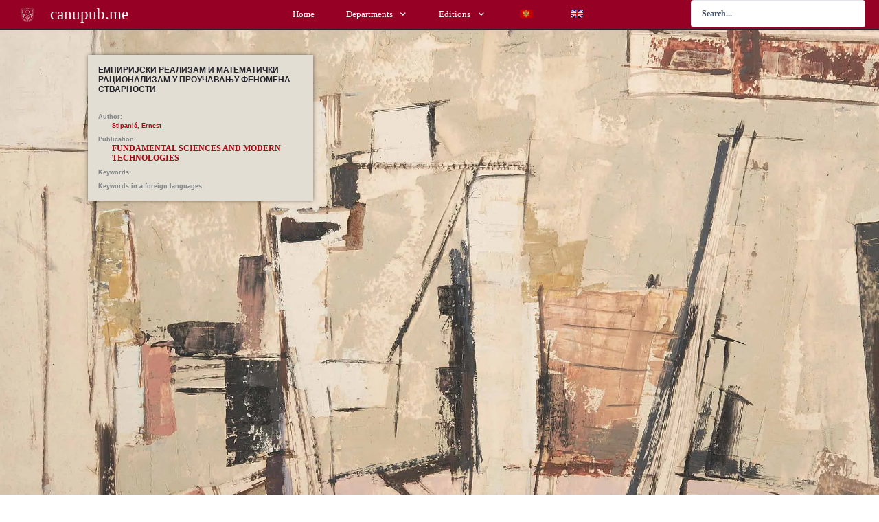

--- FILE ---
content_type: text/html; charset=UTF-8
request_url: https://canupub.me/en/clanci/%D0%B5%D0%BC%D0%BF%D0%B8%D1%80%D0%B8%D1%98%D1%81%D0%BA%D0%B8-%D1%80%D0%B5%D0%B0%D0%BB%D0%B8%D0%B7%D0%B0%D0%BC-%D0%B8-%D0%BC%D0%B0%D1%82%D0%B5%D0%BC%D0%B0%D1%82%D0%B8%D1%87%D0%BA%D0%B8-%D1%80%D0%B0/
body_size: 26509
content:
<!DOCTYPE html>
<html lang="en-GB" prefix="og: http://ogp.me/ns#">
<head>
<meta name="MobileOptimized" content="width" />
<meta name="HandheldFriendly" content="true" />
<meta name="generator" content="Drupal 8 (https://www.drupal.org)" />

<meta charset="UTF-8">
<meta name="viewport" content="width=device-width, initial-scale=1"><title>Емпиријски реализам и математички - canupub.me</title><link rel="preload" href="https://canupub.me/storage/2020/04/cropped-CANU_Favicon_512x512.png" as="image" imagesrcset="https://canupub.me/storage/2020/04/cropped-CANU_Favicon_512x512-150x150.png 150w, https://canupub.me/storage/2020/04/cropped-CANU_Favicon_512x512-300x300.png 300w, https://canupub.me/storage/2020/04/cropped-CANU_Favicon_512x512-220x220.png 220w, https://canupub.me/storage/2020/04/cropped-CANU_Favicon_512x512-384x384.png 384w, https://canupub.me/storage/2020/04/cropped-CANU_Favicon_512x512.png 512w" imagesizes="(max-width: 150px) 100vw, 150px" fetchpriority="high"><link rel="preload" href="https://canupub.me/core/modules/Promjena%20zastave%20u%20MN//flags/sr_RS.png" as="image" fetchpriority="high"><meta name="robots" content="index,follow"><meta name="googlebot" content="index,follow,max-snippet:-1,max-image-preview:large,max-video-preview:-1"><meta name="bingbot" content="index,follow,max-snippet:-1,max-image-preview:large,max-video-preview:-1"><meta name="description" content="Емпиријски реализам и математички рационализам у проучавању феномена стварности" /><link rel="canonical" href="https://canupub.me/en/clanci/емпиријски-реализам-и-математички-ра/" /><link rel="alternate" type="application/rss+xml" href="https://canupub.me/en/sitemap.xml" /><meta property="og:url" content="https://canupub.me/en/clanci/емпиријски-реализам-и-математички-ра/" /><meta property="og:title" content="Емпиријски реализам и математички - canupub.me" /><meta property="og:description" content="Емпиријски реализам и математички рационализам у проучавању феномена стварности" /><meta property="og:type" content="website" /><meta property="og:site_name" content="canupub.me" /><meta property="og:locale" content="en_GB" /><meta property="twitter:url" content="https://canupub.me/en/clanci/емпиријски-реализам-и-математички-ра/" /><meta property="twitter:title" content="Емпиријски реализам и математички - canupub.me" /><meta property="twitter:description" content="Емпиријски реализам и математички рационализам у проучавању феномена стварности" /><meta property="twitter:domain" content="canupub.me" /><meta property="twitter:card" content="summary_large_image" /><meta property="twitter:creator" content="1" /><meta property="twitter:site" content="1" /><script async src='https://www.googletagmanager.com/gtag/js?id=G-LMW5CVEXY4'></script><script>window.dataLayer = window.dataLayer || [];function gtag(){dataLayer.push(arguments);}gtag('js', new Date());gtag('config', 'G-LMW5CVEXY4');</script><script type="application/ld+json">{"@context":"https://schema.org","@graph":[{"@type":"WebSite","@id":"https://canupub.me/en/clanci/%d0%b5%d0%bc%d0%bf%d0%b8%d1%80%d0%b8%d1%98%d1%81%d0%ba%d0%b8-%d1%80%d0%b5%d0%b0%d0%bb%d0%b8%d0%b7%d0%b0%d0%bc-%d0%b8-%d0%bc%d0%b0%d1%82%d0%b5%d0%bc%d0%b0%d1%82%d0%b8%d1%87%d0%ba%d0%b8-%d1%80%d0%b0/#WebSite","url":"https://canupub.me/en/clanci/%d0%b5%d0%bc%d0%bf%d0%b8%d1%80%d0%b8%d1%98%d1%81%d0%ba%d0%b8-%d1%80%d0%b5%d0%b0%d0%bb%d0%b8%d0%b7%d0%b0%d0%bc-%d0%b8-%d0%bc%d0%b0%d1%82%d0%b5%d0%bc%d0%b0%d1%82%d0%b8%d1%87%d0%ba%d0%b8-%d1%80%d0%b0/","name":"\u0415\u043c\u043f\u0438\u0440\u0438\u0458\u0441\u043a\u0438 \u0440\u0435\u0430\u043b\u0438\u0437\u0430\u043c \u0438 \u043c\u0430\u0442\u0435\u043c\u0430\u0442\u0438\u0447\u043a\u0438 -","headline":"\u0415\u043c\u043f\u0438\u0440\u0438\u0458\u0441\u043a\u0438 \u0440\u0435\u0430\u043b\u0438\u0437\u0430\u043c \u0438 \u043c\u0430\u0442\u0435\u043c\u0430\u0442\u0438\u0447\u043a\u0438 -","description":"\u0415\u043c\u043f\u0438\u0440\u0438\u0458\u0441\u043a\u0438 \u0440\u0435\u0430\u043b\u0438\u0437\u0430\u043c \u0438 \u043c\u0430\u0442\u0435\u043c\u0430\u0442\u0438\u0447\u043a\u0438 \u0440\u0430\u0446\u0438\u043e\u043d\u0430\u043b\u0438\u0437\u0430\u043c \u0443 \u043f\u0440\u043e\u0443\u0447\u0430\u0432\u0430\u045a\u0443 \u0444\u0435\u043d\u043e\u043c\u0435\u043d\u0430 \u0441\u0442\u0432\u0430\u0440\u043d\u043e\u0441\u0442\u0438","mainEntityOfPage":{"@type":"WebPage","id":"https://canupub.me/en/clanci/%d0%b5%d0%bc%d0%bf%d0%b8%d1%80%d0%b8%d1%98%d1%81%d0%ba%d0%b8-%d1%80%d0%b5%d0%b0%d0%bb%d0%b8%d0%b7%d0%b0%d0%bc-%d0%b8-%d0%bc%d0%b0%d1%82%d0%b5%d0%bc%d0%b0%d1%82%d0%b8%d1%87%d0%ba%d0%b8-%d1%80%d0%b0/#WebPage","url":"https://canupub.me/en/clanci/%d0%b5%d0%bc%d0%bf%d0%b8%d1%80%d0%b8%d1%98%d1%81%d0%ba%d0%b8-%d1%80%d0%b5%d0%b0%d0%bb%d0%b8%d0%b7%d0%b0%d0%bc-%d0%b8-%d0%bc%d0%b0%d1%82%d0%b5%d0%bc%d0%b0%d1%82%d0%b8%d1%87%d0%ba%d0%b8-%d1%80%d0%b0/"},"datePublished":"2023-07-18T16:55:49+00:00","dateModified":"2023-08-01T16:38:29+00:00","potentialAction":{"@type":"SearchAction","target":"https://canupub.me/en/?s={search_term_string}","query-input":"required name=search_term_string"},"author":{"@type":"Person","@id":"https://canupub.me/en/author/1401bojan68/#6d57f608bc","url":"https://canupub.me/en/author/1401bojan68/","name":"Bojan"},"publisher":{"@id":"https://canupub.me/en/#organization"}}]}</script>

 	

	
	

<link rel="profile" href="https://gmpg.org/xfn/11">



<link rel='dns-prefetch' href='//filedn.eu'>
<link rel='dns-prefetch' href='//code.jquery.com' />

<style id='wp-img-auto-sizes-contain-inline-css'>
img:is([sizes=auto i],[sizes^="auto," i]){contain-intrinsic-size:3000px 1500px}

</style>

<link rel='stylesheet' id='astra-theme-css-css' href='https://canupub.me/core/views/bungalov/assets/css/minified/main.min.css' media='all' />
<link rel='stylesheet' id='astra-google-fonts-css' href='https://canupub.me/wp-content/cache/perfmatters/canupub.me/fonts/df471b9e4690.google-fonts.min.css' media='all' />
<link rel='stylesheet' id='astra-theme-dynamic-css' href='https://canupub.me/storage/astra/astra-theme-dynamic-css-post-40070.css' media='all' />
<link rel='stylesheet' id='dce-dynamic-visibility-style-css' href='https://canupub.me/core/modules/3567326415/assets/css/dynamic-visibility.css' media='all' />
<link rel='stylesheet' id='wp-block-library-css' href='https://canupub.me/lib/css/dist/block-library/style.min.css' media='all' />
<style id='global-styles-inline-css'>
:root{--wp--preset--aspect-ratio--square: 1;--wp--preset--aspect-ratio--4-3: 4/3;--wp--preset--aspect-ratio--3-4: 3/4;--wp--preset--aspect-ratio--3-2: 3/2;--wp--preset--aspect-ratio--2-3: 2/3;--wp--preset--aspect-ratio--16-9: 16/9;--wp--preset--aspect-ratio--9-16: 9/16;--wp--preset--color--black: #000000;--wp--preset--color--cyan-bluish-gray: #abb8c3;--wp--preset--color--white: #ffffff;--wp--preset--color--pale-pink: #f78da7;--wp--preset--color--vivid-red: #cf2e2e;--wp--preset--color--luminous-vivid-orange: #ff6900;--wp--preset--color--luminous-vivid-amber: #fcb900;--wp--preset--color--light-green-cyan: #7bdcb5;--wp--preset--color--vivid-green-cyan: #00d084;--wp--preset--color--pale-cyan-blue: #8ed1fc;--wp--preset--color--vivid-cyan-blue: #0693e3;--wp--preset--color--vivid-purple: #9b51e0;--wp--preset--color--ast-global-color-0: var(--ast-global-color-0);--wp--preset--color--ast-global-color-1: var(--ast-global-color-1);--wp--preset--color--ast-global-color-2: var(--ast-global-color-2);--wp--preset--color--ast-global-color-3: var(--ast-global-color-3);--wp--preset--color--ast-global-color-4: var(--ast-global-color-4);--wp--preset--color--ast-global-color-5: var(--ast-global-color-5);--wp--preset--color--ast-global-color-6: var(--ast-global-color-6);--wp--preset--color--ast-global-color-7: var(--ast-global-color-7);--wp--preset--color--ast-global-color-8: var(--ast-global-color-8);--wp--preset--gradient--vivid-cyan-blue-to-vivid-purple: linear-gradient(135deg,rgb(6,147,227) 0%,rgb(155,81,224) 100%);--wp--preset--gradient--light-green-cyan-to-vivid-green-cyan: linear-gradient(135deg,rgb(122,220,180) 0%,rgb(0,208,130) 100%);--wp--preset--gradient--luminous-vivid-amber-to-luminous-vivid-orange: linear-gradient(135deg,rgb(252,185,0) 0%,rgb(255,105,0) 100%);--wp--preset--gradient--luminous-vivid-orange-to-vivid-red: linear-gradient(135deg,rgb(255,105,0) 0%,rgb(207,46,46) 100%);--wp--preset--gradient--very-light-gray-to-cyan-bluish-gray: linear-gradient(135deg,rgb(238,238,238) 0%,rgb(169,184,195) 100%);--wp--preset--gradient--cool-to-warm-spectrum: linear-gradient(135deg,rgb(74,234,220) 0%,rgb(151,120,209) 20%,rgb(207,42,186) 40%,rgb(238,44,130) 60%,rgb(251,105,98) 80%,rgb(254,248,76) 100%);--wp--preset--gradient--blush-light-purple: linear-gradient(135deg,rgb(255,206,236) 0%,rgb(152,150,240) 100%);--wp--preset--gradient--blush-bordeaux: linear-gradient(135deg,rgb(254,205,165) 0%,rgb(254,45,45) 50%,rgb(107,0,62) 100%);--wp--preset--gradient--luminous-dusk: linear-gradient(135deg,rgb(255,203,112) 0%,rgb(199,81,192) 50%,rgb(65,88,208) 100%);--wp--preset--gradient--pale-ocean: linear-gradient(135deg,rgb(255,245,203) 0%,rgb(182,227,212) 50%,rgb(51,167,181) 100%);--wp--preset--gradient--electric-grass: linear-gradient(135deg,rgb(202,248,128) 0%,rgb(113,206,126) 100%);--wp--preset--gradient--midnight: linear-gradient(135deg,rgb(2,3,129) 0%,rgb(40,116,252) 100%);--wp--preset--font-size--small: 13px;--wp--preset--font-size--medium: 20px;--wp--preset--font-size--large: 36px;--wp--preset--font-size--x-large: 42px;--wp--preset--spacing--20: 0.44rem;--wp--preset--spacing--30: 0.67rem;--wp--preset--spacing--40: 1rem;--wp--preset--spacing--50: 1.5rem;--wp--preset--spacing--60: 2.25rem;--wp--preset--spacing--70: 3.38rem;--wp--preset--spacing--80: 5.06rem;--wp--preset--shadow--natural: 6px 6px 9px rgba(0, 0, 0, 0.2);--wp--preset--shadow--deep: 12px 12px 50px rgba(0, 0, 0, 0.4);--wp--preset--shadow--sharp: 6px 6px 0px rgba(0, 0, 0, 0.2);--wp--preset--shadow--outlined: 6px 6px 0px -3px rgb(255, 255, 255), 6px 6px rgb(0, 0, 0);--wp--preset--shadow--crisp: 6px 6px 0px rgb(0, 0, 0);}:root { --wp--style--global--content-size: var(--wp--custom--ast-content-width-size);--wp--style--global--wide-size: var(--wp--custom--ast-wide-width-size); }:where(body) { margin: 0; }.wp-site-blocks > .alignleft { float: left; margin-right: 2em; }.wp-site-blocks > .alignright { float: right; margin-left: 2em; }.wp-site-blocks > .aligncenter { justify-content: center; margin-left: auto; margin-right: auto; }:where(.wp-site-blocks) > * { margin-block-start: 24px; margin-block-end: 0; }:where(.wp-site-blocks) > :first-child { margin-block-start: 0; }:where(.wp-site-blocks) > :last-child { margin-block-end: 0; }:root { --wp--style--block-gap: 24px; }:root :where(.is-layout-flow) > :first-child{margin-block-start: 0;}:root :where(.is-layout-flow) > :last-child{margin-block-end: 0;}:root :where(.is-layout-flow) > *{margin-block-start: 24px;margin-block-end: 0;}:root :where(.is-layout-constrained) > :first-child{margin-block-start: 0;}:root :where(.is-layout-constrained) > :last-child{margin-block-end: 0;}:root :where(.is-layout-constrained) > *{margin-block-start: 24px;margin-block-end: 0;}:root :where(.is-layout-flex){gap: 24px;}:root :where(.is-layout-grid){gap: 24px;}.is-layout-flow > .alignleft{float: left;margin-inline-start: 0;margin-inline-end: 2em;}.is-layout-flow > .alignright{float: right;margin-inline-start: 2em;margin-inline-end: 0;}.is-layout-flow > .aligncenter{margin-left: auto !important;margin-right: auto !important;}.is-layout-constrained > .alignleft{float: left;margin-inline-start: 0;margin-inline-end: 2em;}.is-layout-constrained > .alignright{float: right;margin-inline-start: 2em;margin-inline-end: 0;}.is-layout-constrained > .aligncenter{margin-left: auto !important;margin-right: auto !important;}.is-layout-constrained > :where(:not(.alignleft):not(.alignright):not(.alignfull)){max-width: var(--wp--style--global--content-size);margin-left: auto !important;margin-right: auto !important;}.is-layout-constrained > .alignwide{max-width: var(--wp--style--global--wide-size);}body .is-layout-flex{display: flex;}.is-layout-flex{flex-wrap: wrap;align-items: center;}.is-layout-flex > :is(*, div){margin: 0;}body .is-layout-grid{display: grid;}.is-layout-grid > :is(*, div){margin: 0;}body{padding-top: 0px;padding-right: 0px;padding-bottom: 0px;padding-left: 0px;}a:where(:not(.wp-element-button)){text-decoration: none;}:root :where(.wp-element-button, .wp-block-button__link){background-color: #32373c;border-width: 0;color: #fff;font-family: inherit;font-size: inherit;font-style: inherit;font-weight: inherit;letter-spacing: inherit;line-height: inherit;padding-top: calc(0.667em + 2px);padding-right: calc(1.333em + 2px);padding-bottom: calc(0.667em + 2px);padding-left: calc(1.333em + 2px);text-decoration: none;text-transform: inherit;}.has-black-color{color: var(--wp--preset--color--black) !important;}.has-cyan-bluish-gray-color{color: var(--wp--preset--color--cyan-bluish-gray) !important;}.has-white-color{color: var(--wp--preset--color--white) !important;}.has-pale-pink-color{color: var(--wp--preset--color--pale-pink) !important;}.has-vivid-red-color{color: var(--wp--preset--color--vivid-red) !important;}.has-luminous-vivid-orange-color{color: var(--wp--preset--color--luminous-vivid-orange) !important;}.has-luminous-vivid-amber-color{color: var(--wp--preset--color--luminous-vivid-amber) !important;}.has-light-green-cyan-color{color: var(--wp--preset--color--light-green-cyan) !important;}.has-vivid-green-cyan-color{color: var(--wp--preset--color--vivid-green-cyan) !important;}.has-pale-cyan-blue-color{color: var(--wp--preset--color--pale-cyan-blue) !important;}.has-vivid-cyan-blue-color{color: var(--wp--preset--color--vivid-cyan-blue) !important;}.has-vivid-purple-color{color: var(--wp--preset--color--vivid-purple) !important;}.has-ast-global-color-0-color{color: var(--wp--preset--color--ast-global-color-0) !important;}.has-ast-global-color-1-color{color: var(--wp--preset--color--ast-global-color-1) !important;}.has-ast-global-color-2-color{color: var(--wp--preset--color--ast-global-color-2) !important;}.has-ast-global-color-3-color{color: var(--wp--preset--color--ast-global-color-3) !important;}.has-ast-global-color-4-color{color: var(--wp--preset--color--ast-global-color-4) !important;}.has-ast-global-color-5-color{color: var(--wp--preset--color--ast-global-color-5) !important;}.has-ast-global-color-6-color{color: var(--wp--preset--color--ast-global-color-6) !important;}.has-ast-global-color-7-color{color: var(--wp--preset--color--ast-global-color-7) !important;}.has-ast-global-color-8-color{color: var(--wp--preset--color--ast-global-color-8) !important;}.has-black-background-color{background-color: var(--wp--preset--color--black) !important;}.has-cyan-bluish-gray-background-color{background-color: var(--wp--preset--color--cyan-bluish-gray) !important;}.has-white-background-color{background-color: var(--wp--preset--color--white) !important;}.has-pale-pink-background-color{background-color: var(--wp--preset--color--pale-pink) !important;}.has-vivid-red-background-color{background-color: var(--wp--preset--color--vivid-red) !important;}.has-luminous-vivid-orange-background-color{background-color: var(--wp--preset--color--luminous-vivid-orange) !important;}.has-luminous-vivid-amber-background-color{background-color: var(--wp--preset--color--luminous-vivid-amber) !important;}.has-light-green-cyan-background-color{background-color: var(--wp--preset--color--light-green-cyan) !important;}.has-vivid-green-cyan-background-color{background-color: var(--wp--preset--color--vivid-green-cyan) !important;}.has-pale-cyan-blue-background-color{background-color: var(--wp--preset--color--pale-cyan-blue) !important;}.has-vivid-cyan-blue-background-color{background-color: var(--wp--preset--color--vivid-cyan-blue) !important;}.has-vivid-purple-background-color{background-color: var(--wp--preset--color--vivid-purple) !important;}.has-ast-global-color-0-background-color{background-color: var(--wp--preset--color--ast-global-color-0) !important;}.has-ast-global-color-1-background-color{background-color: var(--wp--preset--color--ast-global-color-1) !important;}.has-ast-global-color-2-background-color{background-color: var(--wp--preset--color--ast-global-color-2) !important;}.has-ast-global-color-3-background-color{background-color: var(--wp--preset--color--ast-global-color-3) !important;}.has-ast-global-color-4-background-color{background-color: var(--wp--preset--color--ast-global-color-4) !important;}.has-ast-global-color-5-background-color{background-color: var(--wp--preset--color--ast-global-color-5) !important;}.has-ast-global-color-6-background-color{background-color: var(--wp--preset--color--ast-global-color-6) !important;}.has-ast-global-color-7-background-color{background-color: var(--wp--preset--color--ast-global-color-7) !important;}.has-ast-global-color-8-background-color{background-color: var(--wp--preset--color--ast-global-color-8) !important;}.has-black-border-color{border-color: var(--wp--preset--color--black) !important;}.has-cyan-bluish-gray-border-color{border-color: var(--wp--preset--color--cyan-bluish-gray) !important;}.has-white-border-color{border-color: var(--wp--preset--color--white) !important;}.has-pale-pink-border-color{border-color: var(--wp--preset--color--pale-pink) !important;}.has-vivid-red-border-color{border-color: var(--wp--preset--color--vivid-red) !important;}.has-luminous-vivid-orange-border-color{border-color: var(--wp--preset--color--luminous-vivid-orange) !important;}.has-luminous-vivid-amber-border-color{border-color: var(--wp--preset--color--luminous-vivid-amber) !important;}.has-light-green-cyan-border-color{border-color: var(--wp--preset--color--light-green-cyan) !important;}.has-vivid-green-cyan-border-color{border-color: var(--wp--preset--color--vivid-green-cyan) !important;}.has-pale-cyan-blue-border-color{border-color: var(--wp--preset--color--pale-cyan-blue) !important;}.has-vivid-cyan-blue-border-color{border-color: var(--wp--preset--color--vivid-cyan-blue) !important;}.has-vivid-purple-border-color{border-color: var(--wp--preset--color--vivid-purple) !important;}.has-ast-global-color-0-border-color{border-color: var(--wp--preset--color--ast-global-color-0) !important;}.has-ast-global-color-1-border-color{border-color: var(--wp--preset--color--ast-global-color-1) !important;}.has-ast-global-color-2-border-color{border-color: var(--wp--preset--color--ast-global-color-2) !important;}.has-ast-global-color-3-border-color{border-color: var(--wp--preset--color--ast-global-color-3) !important;}.has-ast-global-color-4-border-color{border-color: var(--wp--preset--color--ast-global-color-4) !important;}.has-ast-global-color-5-border-color{border-color: var(--wp--preset--color--ast-global-color-5) !important;}.has-ast-global-color-6-border-color{border-color: var(--wp--preset--color--ast-global-color-6) !important;}.has-ast-global-color-7-border-color{border-color: var(--wp--preset--color--ast-global-color-7) !important;}.has-ast-global-color-8-border-color{border-color: var(--wp--preset--color--ast-global-color-8) !important;}.has-vivid-cyan-blue-to-vivid-purple-gradient-background{background: var(--wp--preset--gradient--vivid-cyan-blue-to-vivid-purple) !important;}.has-light-green-cyan-to-vivid-green-cyan-gradient-background{background: var(--wp--preset--gradient--light-green-cyan-to-vivid-green-cyan) !important;}.has-luminous-vivid-amber-to-luminous-vivid-orange-gradient-background{background: var(--wp--preset--gradient--luminous-vivid-amber-to-luminous-vivid-orange) !important;}.has-luminous-vivid-orange-to-vivid-red-gradient-background{background: var(--wp--preset--gradient--luminous-vivid-orange-to-vivid-red) !important;}.has-very-light-gray-to-cyan-bluish-gray-gradient-background{background: var(--wp--preset--gradient--very-light-gray-to-cyan-bluish-gray) !important;}.has-cool-to-warm-spectrum-gradient-background{background: var(--wp--preset--gradient--cool-to-warm-spectrum) !important;}.has-blush-light-purple-gradient-background{background: var(--wp--preset--gradient--blush-light-purple) !important;}.has-blush-bordeaux-gradient-background{background: var(--wp--preset--gradient--blush-bordeaux) !important;}.has-luminous-dusk-gradient-background{background: var(--wp--preset--gradient--luminous-dusk) !important;}.has-pale-ocean-gradient-background{background: var(--wp--preset--gradient--pale-ocean) !important;}.has-electric-grass-gradient-background{background: var(--wp--preset--gradient--electric-grass) !important;}.has-midnight-gradient-background{background: var(--wp--preset--gradient--midnight) !important;}.has-small-font-size{font-size: var(--wp--preset--font-size--small) !important;}.has-medium-font-size{font-size: var(--wp--preset--font-size--medium) !important;}.has-large-font-size{font-size: var(--wp--preset--font-size--large) !important;}.has-x-large-font-size{font-size: var(--wp--preset--font-size--x-large) !important;}
:root :where(.wp-block-pullquote){font-size: 1.5em;line-height: 1.6;}

</style>
<link rel='stylesheet' id='float-menu-pro-css' href='https://canupub.me/core/modules/2977ad4013/includes/pro/assets/css/style.min.css' media='all' />
<link rel='stylesheet' id='float-menu-pro-fontawesome-css' href='https://canupub.me/core/modules/2977ad4013/vendors/fontawesome/css/all.min.css' media='all' />
<style id='plvt-view-transitions-inline-css'>
@view-transition { navigation: auto; }
@media (prefers-reduced-motion: no-preference) {::view-transition-group(*) { animation-duration: 0.4s; }}

</style>
<link rel='stylesheet' id='wpg-main-style-css' href='https://canupub.me/core/modules/df7bcd2bc0/assets/css/style.css' media='all' />
<link rel='stylesheet' id='wptg-main-style-css' href='https://canupub.me/core/modules/f50a4ae0c4/assets/css/style.css' media='all' />
<link rel='stylesheet' id='trp-language-switcher-style-css' href='https://canupub.me/core/modules/70483d96eb/assets/css/trp-language-switcher.css' media='all' />
<link rel='stylesheet' id='chld_thm_cfg_child-css' href='https://canupub.me/core/views/bungalov-child/design.css' media='all' />
<link rel='stylesheet' id='astra-addon-css-css' href='https://canupub.me/storage/astra-addon/astra-addon-695cde225ce531-65378090.css' media='all' />
<link rel='stylesheet' id='astra-addon-dynamic-css' href='https://canupub.me/storage/astra-addon/astra-addon-dynamic-css-post-40070.css' media='all' />
<link rel='stylesheet' id='elementor-frontend-css' href='https://canupub.me/core/modules/builder/assets/css/frontend.min.css' media='all' />
<link rel='stylesheet' id='widget-image-css' href='https://canupub.me/core/modules/builder/assets/css/widget-image.min.css' media='all' />
<link rel='stylesheet' id='widget-heading-css' href='https://canupub.me/core/modules/builder/assets/css/widget-heading.min.css' media='all' />
<link rel='stylesheet' id='widget-nav-menu-css' href='https://canupub.me/core/modules/builderpro/assets/css/widget-nav-menu.min.css' media='all' />
<link rel='stylesheet' id='e-sticky-css' href='https://canupub.me/core/modules/builderpro/assets/css/modules/sticky.min.css' media='all' />
<link rel='stylesheet' id='e-motion-fx-css' href='https://canupub.me/core/modules/builderpro/assets/css/modules/motion-fx.min.css' media='all' />
<link rel='stylesheet' id='elementor-icons-css' href='https://canupub.me/core/modules/builder/assets/lib/eicons/css/elementor-icons.min.css' media='all' />
<link rel='stylesheet' id='elementor-post-44661-css' href='https://canupub.me/storage/elementor/css/post-44661.css' media='all' />
<link rel='stylesheet' id='jet-engine-frontend-css' href='https://canupub.me/core/modules/machine/assets/css/frontend.css' media='all' />
<link rel='stylesheet' id='elementor-post-572-css' href='https://canupub.me/storage/elementor/css/post-572.css' media='all' />
<link rel='stylesheet' id='elementor-post-41970-css' href='https://canupub.me/storage/elementor/css/post-41970.css' media='all' />
<link rel='stylesheet' id='elementor-post-3776-css' href='https://canupub.me/storage/elementor/css/post-3776.css' media='all' />
<link rel='stylesheet' id='elementor-post-1008-css' href='https://canupub.me/storage/elementor/css/post-1008.css' media='all' />
<link rel='stylesheet' id='jquery-chosen-css' href='https://canupub.me/core/modules/2f6e00a18c/assets/lib/chosen/chosen.min.css' media='all' />
<link rel='stylesheet' id='jet-search-css' href='https://canupub.me/core/modules/2f6e00a18c/assets/css/jet-search.css' media='all' />
<link rel='stylesheet' id='elementor-gf-local-roboto-css' href='https://canupub.me/storage/elementor/google-fonts/css/roboto.css' media='all' />
<link rel='stylesheet' id='elementor-gf-local-robotoslab-css' href='https://canupub.me/storage/elementor/google-fonts/css/robotoslab.css' media='all' />
<link rel='stylesheet' id='elementor-gf-local-montserrat-css' href='https://canupub.me/storage/elementor/google-fonts/css/montserrat.css' media='all' />
<link rel='stylesheet' id='elementor-icons-shared-0-css' href='https://canupub.me/core/modules/builder/assets/lib/font-awesome/css/fontawesome.min.css' media='all' />
<link rel='stylesheet' id='elementor-icons-fa-solid-css' href='https://canupub.me/core/modules/builder/assets/lib/font-awesome/css/solid.min.css' media='all' />
<script src="https://canupub.me/core/views/bungalov/assets/js/minified/flexibility.min.js" id="astra-flexibility-js"></script>
<script id="astra-flexibility-js-after">
typeof flexibility !== "undefined" && flexibility(document.documentElement);
</script>
<script src="https://code.jquery.com/jquery-3.7.1.min.js" id="jquery-js"></script>
<script src="https://canupub.me/lib/js/imagesloaded.min.js" id="imagesLoaded-js"></script>
<script id="plvt-view-transitions-js-after">
window.plvtInitViewTransitions=n=>{if(!window.navigation||!("CSSViewTransitionRule"in window))return void window.console.warn("View transitions not loaded as the browser is lacking support.");const t=(t,o,i)=>{const e=n.animations||{};return[...e[t].useGlobalTransitionNames?Object.entries(n.globalTransitionNames||{}).map((([n,t])=>[o.querySelector(n),t])):[],...e[t].usePostTransitionNames&&i?Object.entries(n.postTransitionNames||{}).map((([n,t])=>[i.querySelector(n),t])):[]]},o=async(n,t)=>{for(const[t,o]of n)t&&(t.style.viewTransitionName=o);await t;for(const[t]of n)t&&(t.style.viewTransitionName="")},i=()=>n.postSelector?document.querySelector(n.postSelector):null,e=t=>{if(!n.postSelector)return null;const o=(i=n.postSelector,e='a[href="'+t+'"]',i.split(",").map((n=>n.trim()+" "+e)).join(","));var i,e;const s=document.querySelector(o);return s?s.closest(n.postSelector):null};window.addEventListener("pageswap",(n=>{if(n.viewTransition){const s="default";let a;n.viewTransition.types.add(s),document.body.classList.contains("single")?a=t(s,document.body,i()):(document.body.classList.contains("home")||document.body.classList.contains("blog")||document.body.classList.contains("archive"))&&(a=t(s,document.body,e(n.activation.entry.url))),a&&o(a,n.viewTransition.finished)}})),window.addEventListener("pagereveal",(n=>{if(n.viewTransition){const s="default";let a;n.viewTransition.types.add(s),document.body.classList.contains("single")?a=t(s,document.body,i()):(document.body.classList.contains("home")||document.body.classList.contains("archive"))&&(a=t(s,document.body,window.navigation.activation.from?e(window.navigation.activation.from.url):null)),a&&o(a,n.viewTransition.ready)}}))};
plvtInitViewTransitions( {"postSelector":".wp-block-post.post, article.post, body.single main","globalTransitionNames":{"header":"header","main":"main"},"postTransitionNames":{".wp-block-post-title, .entry-title":"post-title",".wp-post-image":"post-thumbnail",".wp-block-post-content, .entry-content":"post-content"},"animations":{"default":{"useGlobalTransitionNames":true,"usePostTransitionNames":true}}} )
</script>
<script src="https://canupub.me/core/modules/df7bcd2bc0/assets/js/mixitup.min.js" id="wpg-mixitup-script-js"></script>
<script id="wpg-main-script-js-extra">
var wpg = {"animation":"1","is_tooltip":"","tooltip_theme":"default","tooltip_animation":"fade","tooltip_position":"top","tooltip_is_arrow":"1","tooltip_min_width":"250","tooltip_max_width":"500","tooltip_speed":"350","tooltip_delay":"200","tooltip_is_touch_devices":"1"};
</script>
<script src="https://canupub.me/core/modules/df7bcd2bc0/assets/js/scripts.js" id="wpg-main-script-js"></script>
<script src="https://canupub.me/core/modules/f50a4ae0c4/assets/js/mixitup.min.js" id="wptg-mixitup-script-js"></script>
<script src="https://canupub.me/core/modules/f50a4ae0c4/assets/js/scripts.js" id="wptg-main-script-js"></script>
<script src="https://code.jquery.com/jquery-migrate-3.5.2.min.js" id="jquery-migrate-js"></script>
<script type='text/javascript'>(function() {
  var supportsPassive = eventListenerOptionsSupported();  

  if (supportsPassive) {
    var addEvent = EventTarget.prototype.addEventListener;
    overwriteAddEvent(addEvent);
  }

  function overwriteAddEvent(superMethod) {
    var defaultOptions = {
      passive: true,
      capture: false
    };

    EventTarget.prototype.addEventListener = function(type, listener, options) {
      var usesListenerOptions = typeof options === 'object';
      var useCapture = usesListenerOptions ? options.capture : options;

      options = usesListenerOptions ? options : {};
      options.passive = options.passive !== undefined ? options.passive : defaultOptions.passive;
      options.capture = useCapture !== undefined ? useCapture : defaultOptions.capture;

      superMethod.call(this, type, listener, options);
    };
  }

  function eventListenerOptionsSupported() {
    var supported = false;
    try {
      var opts = Object.defineProperty({}, 'passive', {
        get: function() {
          supported = true;
        }
      });
      window.addEventListener("test", null, opts);
    } catch (e) {}

    return supported;
  }
})();
</script>
<script>(function(w,d,s,l,i){w[l]=w[l]||[];w[l].push({'gtm.start':
new Date().getTime(),event:'gtm.js'});var f=d.getElementsByTagName(s)[0],
j=d.createElement(s),dl=l!='dataLayer'?'&l='+l:'';j.async=true;j.src=
'https://www.googletagmanager.com/gtm.js?id='+i+dl;f.parentNode.insertBefore(j,f);
})(window,document,'script','dataLayer','GTM-WQBWLB7');</script>

<style type="text/css">
				.wpg-list-block h3 {
					background-color:#f4f4f4;
					color:#777777;
					font-size:20px;
				}
			
				.wpg-list-item a {
					color:#960025;
					font-size:14px;
				}
			</style><style type="text/css">
				.wptg-list-block h3 {
					background-color:#f4f4f4;
					color:#777777;
					font-size:20px;
				}
			
				.wptg-list-item a {
					color:#960025;
					font-size:14px;
				}
			</style><link rel="alternate" hreflang="sr-RS" href="https://canupub.me/clanci/%d0%b5%d0%bc%d0%bf%d0%b8%d1%80%d0%b8%d1%98%d1%81%d0%ba%d0%b8-%d1%80%d0%b5%d0%b0%d0%bb%d0%b8%d0%b7%d0%b0%d0%bc-%d0%b8-%d0%bc%d0%b0%d1%82%d0%b5%d0%bc%d0%b0%d1%82%d0%b8%d1%87%d0%ba%d0%b8-%d1%80%d0%b0/"/>
<link rel="alternate" hreflang="en-GB" href="https://canupub.me/en/clanci/%D0%B5%D0%BC%D0%BF%D0%B8%D1%80%D0%B8%D1%98%D1%81%D0%BA%D0%B8-%D1%80%D0%B5%D0%B0%D0%BB%D0%B8%D0%B7%D0%B0%D0%BC-%D0%B8-%D0%BC%D0%B0%D1%82%D0%B5%D0%BC%D0%B0%D1%82%D0%B8%D1%87%D0%BA%D0%B8-%D1%80%D0%B0/"/>
<script type="text/javascript">     
    (function () {
        window.usermaven = window.usermaven || (function () { (window.usermavenQ = window.usermavenQ || []).push(arguments); })
        var t = document.createElement('script'),
            s = document.getElementsByTagName('script')[0];
        t.defer = true;
        t.id = 'um-tracker';
        t.setAttribute('data-tracking-host', "https://events.usermaven.com")
        t.setAttribute('data-key', 'UMXURtlP1e');
        t.setAttribute('data-autocapture', 'true');  
        t.src = 'https://t.usermaven.com/lib.js';
        s.parentNode.insertBefore(t, s);
    })();
  </script>
<link rel="icon" href="https://canupub.me/storage/2020/04/cropped-CANU_Favicon_512x512-150x150.png" sizes="32x32" />
<link rel="icon" href="https://canupub.me/storage/2020/04/cropped-CANU_Favicon_512x512-220x220.png" sizes="192x192" />
<link rel="apple-touch-icon" href="https://canupub.me/storage/2020/04/cropped-CANU_Favicon_512x512-220x220.png" />
<meta name="msapplication-TileImage" content="https://canupub.me/storage/2020/04/cropped-CANU_Favicon_512x512-300x300.png" />
		<style id="wp-custom-css">
			/*
#preloader{display:none !important;}
*/

		</style>
		<noscript><style>.perfmatters-lazy[data-src]{display:none !important;}</style></noscript><style>body .perfmatters-lazy-css-bg:not([data-ll-status=entered]),body .perfmatters-lazy-css-bg:not([data-ll-status=entered]) *,body .perfmatters-lazy-css-bg:not([data-ll-status=entered])::before,body .perfmatters-lazy-css-bg:not([data-ll-status=entered])::after,body .perfmatters-lazy-css-bg:not([data-ll-status=entered]) *::before,body .perfmatters-lazy-css-bg:not([data-ll-status=entered]) *::after{background-image:none!important;will-change:transform;transition:opacity 0.025s ease-in,transform 0.025s ease-in!important;}</style></head>

<body itemtype='https://schema.org/Blog' itemscope='itemscope' class="wp-singular clanci-template-default single single-clanci postid-40070 wp-custom-logo wp-embed-responsive wp-theme-astra wp-child-theme-astra-child translatepress-en_GB ast-desktop ast-page-builder-template ast-no-sidebar astra-4.12.0 ast-blog-single-style-1 ast-custom-post-type ast-single-post ast-inherit-site-logo-transparent ast-hfb-header ast-full-width-layout ast-sticky-header-shrink ast-inherit-site-logo-sticky jet-engine-optimized-dom elementor-page-3776 ast-normal-title-enabled elementor-default elementor-kit-44661 astra-addon-4.12.0">
	

<div 
	class="hfeed site" id="page">
	<a class="skip-link screen-reader-text" href="#content" data-no-translation="">Skip to content</a>

	
			<header data-elementor-type="header" data-elementor-id="572" class="elementor elementor-572 elementor-location-header" data-elementor-post-type="elementor_library">
					<header class="elementor-section elementor-top-section elementor-element elementor-element-3e1c2921 elementor-section-full_width elementor-section-content-middle elementor-section-height-default elementor-section-height-default" data-id="3e1c2921" data-element_type="section" data-settings="{&quot;background_background&quot;:&quot;classic&quot;,&quot;jet_parallax_layout_list&quot;:[{&quot;_id&quot;:&quot;cc63ead&quot;,&quot;jet_parallax_layout_image&quot;:{&quot;url&quot;:&quot;&quot;,&quot;id&quot;:&quot;&quot;,&quot;size&quot;:&quot;&quot;},&quot;jet_parallax_layout_image_tablet&quot;:{&quot;url&quot;:&quot;&quot;,&quot;id&quot;:&quot;&quot;,&quot;size&quot;:&quot;&quot;},&quot;jet_parallax_layout_image_mobile&quot;:{&quot;url&quot;:&quot;&quot;,&quot;id&quot;:&quot;&quot;,&quot;size&quot;:&quot;&quot;},&quot;jet_parallax_layout_speed&quot;:{&quot;unit&quot;:&quot;%&quot;,&quot;size&quot;:50,&quot;sizes&quot;:[]},&quot;jet_parallax_layout_type&quot;:&quot;scroll&quot;,&quot;jet_parallax_layout_direction&quot;:&quot;1&quot;,&quot;jet_parallax_layout_fx_direction&quot;:null,&quot;jet_parallax_layout_z_index&quot;:&quot;&quot;,&quot;jet_parallax_layout_bg_x&quot;:50,&quot;jet_parallax_layout_bg_x_tablet&quot;:&quot;&quot;,&quot;jet_parallax_layout_bg_x_mobile&quot;:&quot;&quot;,&quot;jet_parallax_layout_bg_y&quot;:50,&quot;jet_parallax_layout_bg_y_tablet&quot;:&quot;&quot;,&quot;jet_parallax_layout_bg_y_mobile&quot;:&quot;&quot;,&quot;jet_parallax_layout_bg_size&quot;:&quot;auto&quot;,&quot;jet_parallax_layout_bg_size_tablet&quot;:&quot;&quot;,&quot;jet_parallax_layout_bg_size_mobile&quot;:&quot;&quot;,&quot;jet_parallax_layout_animation_prop&quot;:&quot;transform&quot;,&quot;jet_parallax_layout_on&quot;:[&quot;desktop&quot;,&quot;tablet&quot;]}],&quot;sticky&quot;:&quot;top&quot;,&quot;sticky_on&quot;:[&quot;desktop&quot;,&quot;tablet&quot;,&quot;mobile&quot;],&quot;sticky_offset&quot;:0,&quot;sticky_effects_offset&quot;:0,&quot;sticky_anchor_link_offset&quot;:0}">
						<div class="elementor-container elementor-column-gap-no">
					<div class="elementor-column elementor-col-25 elementor-top-column elementor-element elementor-element-7c74e197" data-id="7c74e197" data-element_type="column">
			<div class="elementor-widget-wrap elementor-element-populated">
						<div class="elementor-element elementor-element-afa7be5 elementor-widget elementor-widget-theme-site-logo elementor-widget-image" data-id="afa7be5" data-element_type="widget" data-widget_type="theme-site-logo.default">
				<div class="elementor-widget-container">
											<a href="https://canupub.me/en/">
			<img data-perfmatters-preload width="150" height="150" src="https://canupub.me/storage/2020/04/cropped-CANU_Favicon_512x512.png" class="attachment-thumbnail size-thumbnail wp-image-8448" alt srcset="https://canupub.me/storage/2020/04/cropped-CANU_Favicon_512x512-150x150.png 150w, https://canupub.me/storage/2020/04/cropped-CANU_Favicon_512x512-300x300.png 300w, https://canupub.me/storage/2020/04/cropped-CANU_Favicon_512x512-220x220.png 220w, https://canupub.me/storage/2020/04/cropped-CANU_Favicon_512x512-384x384.png 384w, https://canupub.me/storage/2020/04/cropped-CANU_Favicon_512x512.png 512w" sizes="(max-width: 150px) 100vw, 150px" fetchpriority="high">				</a>
											</div>
				</div>
					</div>
		</div>
				<div class="elementor-column elementor-col-25 elementor-top-column elementor-element elementor-element-7fa9e93" data-id="7fa9e93" data-element_type="column">
			<div class="elementor-widget-wrap elementor-element-populated">
						<div class="elementor-element elementor-element-9f48e99 elementor-widget-mobile__width-auto elementor-widget elementor-widget-theme-site-title elementor-widget-heading" data-id="9f48e99" data-element_type="widget" data-widget_type="theme-site-title.default">
				<div class="elementor-widget-container">
					<h2 class="elementor-heading-title elementor-size-default"><a href="https://canupub.me/en/">canupub.me</a></h2>				</div>
				</div>
					</div>
		</div>
				<div class="elementor-column elementor-col-25 elementor-top-column elementor-element elementor-element-f28cc4a" data-id="f28cc4a" data-element_type="column">
			<div class="elementor-widget-wrap elementor-element-populated">
						<div class="elementor-element elementor-element-ea4c754 elementor-nav-menu__align-center elementor-nav-menu--stretch elementor-nav-menu--dropdown-mobile elementor-nav-menu__text-align-center elementor-nav-menu--toggle elementor-nav-menu--burger elementor-widget elementor-widget-nav-menu" data-id="ea4c754" data-element_type="widget" data-settings="{&quot;full_width&quot;:&quot;stretch&quot;,&quot;submenu_icon&quot;:{&quot;value&quot;:&quot;&lt;i class=\&quot;fas fa-chevron-down\&quot; aria-hidden=\&quot;true\&quot;&gt;&lt;\/i&gt;&quot;,&quot;library&quot;:&quot;fa-solid&quot;},&quot;layout&quot;:&quot;horizontal&quot;,&quot;toggle&quot;:&quot;burger&quot;}" data-widget_type="nav-menu.default">
				<div class="elementor-widget-container">
								<nav aria-label="Menu" class="elementor-nav-menu--main elementor-nav-menu__container elementor-nav-menu--layout-horizontal e--pointer-text e--animation-grow" data-no-translation-aria-label="">
				<ul id="menu-1-ea4c754" class="elementor-nav-menu"><li class="menu-item menu-item-type-post_type menu-item-object-page menu-item-home menu-item-3340"><a href="https://canupub.me/en/" class="elementor-item menu-link">Home</a></li>
<li class="menu-item menu-item-type-custom menu-item-object-custom menu-item-has-children menu-item-3367"><a aria-expanded="false" href="#" class="elementor-item elementor-item-anchor menu-link">Departments</a>
<ul class="sub-menu elementor-nav-menu--dropdown">
	<li class="menu-item menu-item-type-post_type menu-item-object-odjeljenje menu-item-3647"><a href="https://canupub.me/en/odjeljenje/izdanja-van-odjeljenja/" class="elementor-sub-item menu-link">Out-of-departments Edition</a></li>
	<li class="menu-item menu-item-type-post_type menu-item-object-odjeljenje menu-item-3346"><a href="https://canupub.me/en/odjeljenje/odjeljenje-drustvenih-nauka/" class="elementor-sub-item menu-link">Department of Social Sciences</a></li>
	<li class="menu-item menu-item-type-post_type menu-item-object-odjeljenje menu-item-3347"><a href="https://canupub.me/en/odjeljenje/odjeljenje-humanistickih-nauka/" class="elementor-sub-item menu-link">Department of Humanities</a></li>
	<li class="menu-item menu-item-type-post_type menu-item-object-odjeljenje menu-item-3348"><a href="https://canupub.me/en/odjeljenje/odjeljenje-prirodnih-nauka/" class="elementor-sub-item menu-link">Department of Natural Sciences</a></li>
	<li class="menu-item menu-item-type-post_type menu-item-object-odjeljenje menu-item-3349"><a href="https://canupub.me/en/odjeljenje/odjeljenje-umjetnosti/" class="elementor-sub-item menu-link">Department of Arts</a></li>
</ul>
</li>
<li class="menu-item menu-item-type-custom menu-item-object-custom menu-item-has-children menu-item-3369"><a aria-expanded="false" href="#" class="elementor-item elementor-item-anchor menu-link">Editions</a>
<ul class="sub-menu elementor-nav-menu--dropdown">
	<li class="menu-item menu-item-type-post_type menu-item-object-edicija menu-item-44254"><a href="https://canupub.me/en/edicija/akademske-besjede/" class="elementor-sub-item menu-link">Academic Speeches</a></li>
	<li class="menu-item menu-item-type-post_type menu-item-object-edicija menu-item-3350"><a href="https://canupub.me/en/edicija/bibliografije-i-katalozi-izdanja/" class="elementor-sub-item menu-link">Bibliography and Catologues of Publications</a></li>
	<li class="menu-item menu-item-type-post_type menu-item-object-edicija menu-item-3359"><a href="https://canupub.me/en/edicija/istorijski-izvori/" class="elementor-sub-item menu-link">Historical Sources</a></li>
	<li class="menu-item menu-item-type-post_type menu-item-object-edicija menu-item-3356"><a href="https://canupub.me/en/edicija/izdanja-instituta-za-jezik-i-knjizevnost/" class="elementor-sub-item menu-link">Publications of the Institute for Language and Literature</a></li>
	<li class="menu-item menu-item-type-post_type menu-item-object-edicija menu-item-3357"><a href="https://canupub.me/en/edicija/izdanja-leksikografskog-centra/" class="elementor-sub-item menu-link">Publication of the Centre of Lexicography</a></li>
	<li class="menu-item menu-item-type-post_type menu-item-object-edicija menu-item-3358"><a href="https://canupub.me/en/edicija/jubilarna-izdanja/" class="elementor-sub-item menu-link">Jubilee Editions</a></li>
	<li class="menu-item menu-item-type-post_type menu-item-object-edicija menu-item-3361"><a href="https://canupub.me/en/edicija/katalozi/" class="elementor-sub-item menu-link">Catalogues</a></li>
	<li class="menu-item menu-item-type-post_type menu-item-object-edicija menu-item-3351"><a href="https://canupub.me/en/edicija/kriticka-izdanja/" class="elementor-sub-item menu-link">Critical Editions</a></li>
	<li class="menu-item menu-item-type-post_type menu-item-object-edicija menu-item-31398"><a href="https://canupub.me/en/edicija/leksikoni/" class="elementor-sub-item menu-link">Lexicons</a></li>
	<li class="menu-item menu-item-type-post_type menu-item-object-edicija menu-item-3352"><a href="https://canupub.me/en/edicija/ostala-izdanja/" class="elementor-sub-item menu-link">Other Editions</a></li>
	<li class="menu-item menu-item-type-post_type menu-item-object-edicija menu-item-3364"><a href="https://canupub.me/en/edicija/periodika/" class="elementor-sub-item menu-link">Periodicals</a></li>
	<li class="menu-item menu-item-type-post_type menu-item-object-edicija menu-item-3354"><a href="https://canupub.me/en/edicija/pi-mis/" class="elementor-sub-item menu-link">Special Editions (Monographies and Studies)</a></li>
	<li class="menu-item menu-item-type-post_type menu-item-object-edicija menu-item-3353"><a href="https://canupub.me/en/edicija/posebni-radovi/" class="elementor-sub-item menu-link">Special Works</a></li>
	<li class="menu-item menu-item-type-post_type menu-item-object-edicija menu-item-3360"><a href="https://canupub.me/en/edicija/spomenice-preminulim-clanovima-akademije/" class="elementor-sub-item menu-link">Memorials to Deceased Members of the Academy</a></li>
	<li class="menu-item menu-item-type-post_type menu-item-object-edicija menu-item-3363"><a href="https://canupub.me/en/edicija/zajednicka-izdanja/" class="elementor-sub-item menu-link">Joint Editions</a></li>
	<li class="menu-item menu-item-type-post_type menu-item-object-edicija menu-item-3355"><a href="https://canupub.me/en/edicija/zbornici-radova-jubilarni/" class="elementor-sub-item menu-link">Conference Proceedings (jubilee)</a></li>
	<li class="menu-item menu-item-type-post_type menu-item-object-edicija menu-item-3362"><a href="https://canupub.me/en/edicija/zbornici-radova-sa-naucnih-skupova/" class="elementor-sub-item menu-link">Scientific Conference Proceedings</a></li>
</ul>
</li>
<li class="trp-language-switcher-container menu-item menu-item-type-post_type menu-item-object-language_switcher menu-item-6131"><a href="https://canupub.me/clanci/%d0%b5%d0%bc%d0%bf%d0%b8%d1%80%d0%b8%d1%98%d1%81%d0%ba%d0%b8-%d1%80%d0%b5%d0%b0%d0%bb%d0%b8%d0%b7%d0%b0%d0%bc-%d0%b8-%d0%bc%d0%b0%d1%82%d0%b5%d0%bc%d0%b0%d1%82%d0%b8%d1%87%d0%ba%d0%b8-%d1%80%d0%b0/" class="elementor-item elementor-item-anchor menu-link"><span data-no-translation><img data-perfmatters-preload class="trp-flag-image" src="https://canupub.me/core/modules/Promjena%20zastave%20u%20MN//flags/sr_RS.png" width="18" height="12" alt="sr_RS" title="Crnogorski" fetchpriority="high"></span></a></li>
<li class="trp-language-switcher-container menu-item menu-item-type-post_type menu-item-object-language_switcher menu-item-6130"><a href="https://canupub.me/en/clanci/%D0%B5%D0%BC%D0%BF%D0%B8%D1%80%D0%B8%D1%98%D1%81%D0%BA%D0%B8-%D1%80%D0%B5%D0%B0%D0%BB%D0%B8%D0%B7%D0%B0%D0%BC-%D0%B8-%D0%BC%D0%B0%D1%82%D0%B5%D0%BC%D0%B0%D1%82%D0%B8%D1%87%D0%BA%D0%B8-%D1%80%D0%B0/" class="elementor-item menu-link"><span data-no-translation><img class="trp-flag-image perfmatters-lazy" src="data:image/svg+xml,%3Csvg%20xmlns=&#039;http://www.w3.org/2000/svg&#039;%20width=&#039;18&#039;%20height=&#039;12&#039;%20viewBox=&#039;0%200%2018%2012&#039;%3E%3C/svg%3E" width="18" height="12" alt="en_GB" title="English" data-src="https://canupub.me/core/modules/70483d96eb/assets/images/flags/en_GB.png" /><noscript><img class="trp-flag-image" src="https://canupub.me/core/modules/70483d96eb/assets/images/flags/en_GB.png" width="18" height="12" alt="en_GB" title="English"></noscript></span></a></li>
</ul>			</nav>
					<div class="elementor-menu-toggle" role="button" tabindex="0" aria-label="Menu Toggle" aria-expanded="false" data-no-translation-aria-label="">
			<i aria-hidden="true" role="presentation" class="elementor-menu-toggle__icon--open eicon-menu-bar"></i><i aria-hidden="true" role="presentation" class="elementor-menu-toggle__icon--close eicon-close"></i>		</div>
					<nav class="elementor-nav-menu--dropdown elementor-nav-menu__container" aria-hidden="true">
				<ul id="menu-2-ea4c754" class="elementor-nav-menu"><li class="menu-item menu-item-type-post_type menu-item-object-page menu-item-home menu-item-3340"><a href="https://canupub.me/en/" class="elementor-item menu-link" tabindex="-1">Home</a></li>
<li class="menu-item menu-item-type-custom menu-item-object-custom menu-item-has-children menu-item-3367"><a aria-expanded="false" href="#" class="elementor-item elementor-item-anchor menu-link" tabindex="-1">Departments</a>
<ul class="sub-menu elementor-nav-menu--dropdown">
	<li class="menu-item menu-item-type-post_type menu-item-object-odjeljenje menu-item-3647"><a href="https://canupub.me/en/odjeljenje/izdanja-van-odjeljenja/" class="elementor-sub-item menu-link" tabindex="-1">Out-of-departments Edition</a></li>
	<li class="menu-item menu-item-type-post_type menu-item-object-odjeljenje menu-item-3346"><a href="https://canupub.me/en/odjeljenje/odjeljenje-drustvenih-nauka/" class="elementor-sub-item menu-link" tabindex="-1">Department of Social Sciences</a></li>
	<li class="menu-item menu-item-type-post_type menu-item-object-odjeljenje menu-item-3347"><a href="https://canupub.me/en/odjeljenje/odjeljenje-humanistickih-nauka/" class="elementor-sub-item menu-link" tabindex="-1">Department of Humanities</a></li>
	<li class="menu-item menu-item-type-post_type menu-item-object-odjeljenje menu-item-3348"><a href="https://canupub.me/en/odjeljenje/odjeljenje-prirodnih-nauka/" class="elementor-sub-item menu-link" tabindex="-1">Department of Natural Sciences</a></li>
	<li class="menu-item menu-item-type-post_type menu-item-object-odjeljenje menu-item-3349"><a href="https://canupub.me/en/odjeljenje/odjeljenje-umjetnosti/" class="elementor-sub-item menu-link" tabindex="-1">Department of Arts</a></li>
</ul>
</li>
<li class="menu-item menu-item-type-custom menu-item-object-custom menu-item-has-children menu-item-3369"><a aria-expanded="false" href="#" class="elementor-item elementor-item-anchor menu-link" tabindex="-1">Editions</a>
<ul class="sub-menu elementor-nav-menu--dropdown">
	<li class="menu-item menu-item-type-post_type menu-item-object-edicija menu-item-44254"><a href="https://canupub.me/en/edicija/akademske-besjede/" class="elementor-sub-item menu-link" tabindex="-1">Academic Speeches</a></li>
	<li class="menu-item menu-item-type-post_type menu-item-object-edicija menu-item-3350"><a href="https://canupub.me/en/edicija/bibliografije-i-katalozi-izdanja/" class="elementor-sub-item menu-link" tabindex="-1">Bibliography and Catologues of Publications</a></li>
	<li class="menu-item menu-item-type-post_type menu-item-object-edicija menu-item-3359"><a href="https://canupub.me/en/edicija/istorijski-izvori/" class="elementor-sub-item menu-link" tabindex="-1">Historical Sources</a></li>
	<li class="menu-item menu-item-type-post_type menu-item-object-edicija menu-item-3356"><a href="https://canupub.me/en/edicija/izdanja-instituta-za-jezik-i-knjizevnost/" class="elementor-sub-item menu-link" tabindex="-1">Publications of the Institute for Language and Literature</a></li>
	<li class="menu-item menu-item-type-post_type menu-item-object-edicija menu-item-3357"><a href="https://canupub.me/en/edicija/izdanja-leksikografskog-centra/" class="elementor-sub-item menu-link" tabindex="-1">Publication of the Centre of Lexicography</a></li>
	<li class="menu-item menu-item-type-post_type menu-item-object-edicija menu-item-3358"><a href="https://canupub.me/en/edicija/jubilarna-izdanja/" class="elementor-sub-item menu-link" tabindex="-1">Jubilee Editions</a></li>
	<li class="menu-item menu-item-type-post_type menu-item-object-edicija menu-item-3361"><a href="https://canupub.me/en/edicija/katalozi/" class="elementor-sub-item menu-link" tabindex="-1">Catalogues</a></li>
	<li class="menu-item menu-item-type-post_type menu-item-object-edicija menu-item-3351"><a href="https://canupub.me/en/edicija/kriticka-izdanja/" class="elementor-sub-item menu-link" tabindex="-1">Critical Editions</a></li>
	<li class="menu-item menu-item-type-post_type menu-item-object-edicija menu-item-31398"><a href="https://canupub.me/en/edicija/leksikoni/" class="elementor-sub-item menu-link" tabindex="-1">Lexicons</a></li>
	<li class="menu-item menu-item-type-post_type menu-item-object-edicija menu-item-3352"><a href="https://canupub.me/en/edicija/ostala-izdanja/" class="elementor-sub-item menu-link" tabindex="-1">Other Editions</a></li>
	<li class="menu-item menu-item-type-post_type menu-item-object-edicija menu-item-3364"><a href="https://canupub.me/en/edicija/periodika/" class="elementor-sub-item menu-link" tabindex="-1">Periodicals</a></li>
	<li class="menu-item menu-item-type-post_type menu-item-object-edicija menu-item-3354"><a href="https://canupub.me/en/edicija/pi-mis/" class="elementor-sub-item menu-link" tabindex="-1">Special Editions (Monographies and Studies)</a></li>
	<li class="menu-item menu-item-type-post_type menu-item-object-edicija menu-item-3353"><a href="https://canupub.me/en/edicija/posebni-radovi/" class="elementor-sub-item menu-link" tabindex="-1">Special Works</a></li>
	<li class="menu-item menu-item-type-post_type menu-item-object-edicija menu-item-3360"><a href="https://canupub.me/en/edicija/spomenice-preminulim-clanovima-akademije/" class="elementor-sub-item menu-link" tabindex="-1">Memorials to Deceased Members of the Academy</a></li>
	<li class="menu-item menu-item-type-post_type menu-item-object-edicija menu-item-3363"><a href="https://canupub.me/en/edicija/zajednicka-izdanja/" class="elementor-sub-item menu-link" tabindex="-1">Joint Editions</a></li>
	<li class="menu-item menu-item-type-post_type menu-item-object-edicija menu-item-3355"><a href="https://canupub.me/en/edicija/zbornici-radova-jubilarni/" class="elementor-sub-item menu-link" tabindex="-1">Conference Proceedings (jubilee)</a></li>
	<li class="menu-item menu-item-type-post_type menu-item-object-edicija menu-item-3362"><a href="https://canupub.me/en/edicija/zbornici-radova-sa-naucnih-skupova/" class="elementor-sub-item menu-link" tabindex="-1">Scientific Conference Proceedings</a></li>
</ul>
</li>
<li class="trp-language-switcher-container menu-item menu-item-type-post_type menu-item-object-language_switcher menu-item-6131"><a href="https://canupub.me/clanci/%d0%b5%d0%bc%d0%bf%d0%b8%d1%80%d0%b8%d1%98%d1%81%d0%ba%d0%b8-%d1%80%d0%b5%d0%b0%d0%bb%d0%b8%d0%b7%d0%b0%d0%bc-%d0%b8-%d0%bc%d0%b0%d1%82%d0%b5%d0%bc%d0%b0%d1%82%d0%b8%d1%87%d0%ba%d0%b8-%d1%80%d0%b0/" class="elementor-item elementor-item-anchor menu-link" tabindex="-1"><span data-no-translation><img data-perfmatters-preload class="trp-flag-image" src="https://canupub.me/core/modules/Promjena%20zastave%20u%20MN//flags/sr_RS.png" width="18" height="12" alt="sr_RS" title="Crnogorski" fetchpriority="high"></span></a></li>
<li class="trp-language-switcher-container menu-item menu-item-type-post_type menu-item-object-language_switcher menu-item-6130"><a href="https://canupub.me/en/clanci/%D0%B5%D0%BC%D0%BF%D0%B8%D1%80%D0%B8%D1%98%D1%81%D0%BA%D0%B8-%D1%80%D0%B5%D0%B0%D0%BB%D0%B8%D0%B7%D0%B0%D0%BC-%D0%B8-%D0%BC%D0%B0%D1%82%D0%B5%D0%BC%D0%B0%D1%82%D0%B8%D1%87%D0%BA%D0%B8-%D1%80%D0%B0/" class="elementor-item menu-link" tabindex="-1"><span data-no-translation><img class="trp-flag-image perfmatters-lazy" src="data:image/svg+xml,%3Csvg%20xmlns=&#039;http://www.w3.org/2000/svg&#039;%20width=&#039;18&#039;%20height=&#039;12&#039;%20viewBox=&#039;0%200%2018%2012&#039;%3E%3C/svg%3E" width="18" height="12" alt="en_GB" title="English" data-src="https://canupub.me/core/modules/70483d96eb/assets/images/flags/en_GB.png" /><noscript><img class="trp-flag-image" src="https://canupub.me/core/modules/70483d96eb/assets/images/flags/en_GB.png" width="18" height="12" alt="en_GB" title="English"></noscript></span></a></li>
</ul>			</nav>
						</div>
				</div>
					</div>
		</div>
				<div class="elementor-column elementor-col-25 elementor-top-column elementor-element elementor-element-1199b12e" data-id="1199b12e" data-element_type="column">
			<div class="elementor-widget-wrap elementor-element-populated">
						<div class="elementor-element elementor-element-8bd805a elementor-widget elementor-widget-jet-ajax-search" data-id="8bd805a" data-element_type="widget" data-settings="{&quot;results_area_columns&quot;:1}" data-widget_type="jet-ajax-search.default">
				<div class="elementor-widget-container">
					<div class="elementor-jet-ajax-search jet-search">
	<div class="jet_search_listing_grid_hidden_template" style="display: none;">
			</div>

<div class="jet-ajax-search" data-settings="{&quot;symbols_for_start_searching&quot;:2,&quot;search_by_empty_value&quot;:&quot;&quot;,&quot;submit_on_enter&quot;:&quot;&quot;,&quot;search_source&quot;:[&quot;post&quot;,&quot;clanci&quot;,&quot;godina&quot;,&quot;odjeljenje&quot;,&quot;edicija&quot;,&quot;autor&quot;,&quot;knjiga&quot;],&quot;search_logging&quot;:&quot;&quot;,&quot;search_results_url&quot;:&quot;&quot;,&quot;search_taxonomy&quot;:&quot;&quot;,&quot;include_terms_ids&quot;:[],&quot;exclude_terms_ids&quot;:[],&quot;exclude_posts_ids&quot;:[],&quot;custom_fields_source&quot;:&quot;&quot;,&quot;limit_query&quot;:7,&quot;limit_query_tablet&quot;:&quot;&quot;,&quot;limit_query_mobile&quot;:&quot;&quot;,&quot;limit_query_in_result_area&quot;:100,&quot;results_order_by&quot;:&quot;relevance&quot;,&quot;results_order&quot;:&quot;asc&quot;,&quot;sentence&quot;:&quot;&quot;,&quot;search_in_taxonomy&quot;:&quot;yes&quot;,&quot;search_in_taxonomy_source&quot;:[&quot;key-words&quot;,&quot;kljucne-rijeci&quot;],&quot;results_area_width_by&quot;:&quot;custom&quot;,&quot;results_area_custom_width&quot;:{&quot;unit&quot;:&quot;vw&quot;,&quot;size&quot;:40,&quot;sizes&quot;:[]},&quot;results_area_custom_position&quot;:&quot;right&quot;,&quot;results_area_columns&quot;:1,&quot;results_area_columns_tablet&quot;:&quot;&quot;,&quot;results_area_columns_mobile&quot;:&quot;&quot;,&quot;results_area_columns_mobile_portrait&quot;:&quot;&quot;,&quot;thumbnail_visible&quot;:&quot;yes&quot;,&quot;thumbnail_size&quot;:&quot;medium&quot;,&quot;thumbnail_placeholder&quot;:{&quot;url&quot;:&quot;&quot;,&quot;id&quot;:&quot;&quot;,&quot;size&quot;:&quot;&quot;},&quot;post_content_source&quot;:&quot;custom-field&quot;,&quot;post_content_custom_field_key&quot;:&quot;Naslov&quot;,&quot;post_content_length&quot;:30,&quot;show_product_price&quot;:&quot;&quot;,&quot;show_product_rating&quot;:&quot;&quot;,&quot;show_add_to_cart&quot;:&quot;&quot;,&quot;show_result_new_tab&quot;:&quot;&quot;,&quot;highlight_searched_text&quot;:&quot;yes&quot;,&quot;listing_id&quot;:&quot;&quot;,&quot;bullet_pagination&quot;:&quot;&quot;,&quot;number_pagination&quot;:&quot;in_header&quot;,&quot;navigation_arrows&quot;:&quot;in_header&quot;,&quot;navigation_arrows_type&quot;:&quot;angle&quot;,&quot;show_title_related_meta&quot;:&quot;&quot;,&quot;meta_title_related_position&quot;:&quot;&quot;,&quot;title_related_meta&quot;:&quot;&quot;,&quot;show_content_related_meta&quot;:&quot;&quot;,&quot;meta_content_related_position&quot;:&quot;&quot;,&quot;content_related_meta&quot;:&quot;&quot;,&quot;negative_search&quot;:&quot;Nema rezultata.&quot;,&quot;server_error&quot;:&quot;Sorry, but we cannot handle your search query now. Please, try again later!&quot;,&quot;show_search_suggestions&quot;:&quot;&quot;,&quot;search_suggestions_position&quot;:&quot;&quot;,&quot;search_suggestions_source&quot;:&quot;&quot;,&quot;search_suggestions_limits&quot;:&quot;&quot;,&quot;search_suggestions_item_title_length&quot;:&quot;&quot;,&quot;search_source_terms&quot;:&quot;&quot;,&quot;search_source_terms_title&quot;:&quot;&quot;,&quot;search_source_terms_icon&quot;:&quot;&quot;,&quot;search_source_terms_limit&quot;:&quot;&quot;,&quot;search_source_terms_listing_id&quot;:&quot;&quot;,&quot;search_source_terms_taxonomy&quot;:&quot;&quot;,&quot;search_source_users&quot;:&quot;&quot;,&quot;search_source_users_title&quot;:&quot;&quot;,&quot;search_source_users_icon&quot;:&quot;&quot;,&quot;search_source_users_limit&quot;:&quot;&quot;,&quot;search_source_users_listing_id&quot;:&quot;&quot;}"><form class="jet-ajax-search__form" method="get" action="https://canupub.me/en/" role="search" target="" data-trp-original-action="https://canupub.me/en/">
	<div class="jet-ajax-search__fields-holder">
		<div class="jet-ajax-search__field-wrapper">
			<label for="search-input-8bd805a" class="screen-reader-text" data-no-translation="">Search ...</label>
						<input id="search-input-8bd805a" class="jet-ajax-search__field" type="search" placeholder="Search..." value="" name="s" autocomplete="off" />
							<input type="hidden" value="{&quot;search_source&quot;:[&quot;post&quot;,&quot;clanci&quot;,&quot;godina&quot;,&quot;odjeljenje&quot;,&quot;edicija&quot;,&quot;autor&quot;,&quot;knjiga&quot;],&quot;search_in_taxonomy&quot;:true,&quot;search_in_taxonomy_source&quot;:[&quot;key-words&quot;,&quot;kljucne-rijeci&quot;]}" name="jet_ajax_search_settings" />
						
					</div>
			</div>
	<input type="hidden" name="trp-form-language" value="en"/></form>

<div class="jet-ajax-search__results-area" >
	<div class="jet-ajax-search__results-holder">
					<div class="jet-ajax-search__results-header">
								<div class="jet-ajax-search__navigation-holder"></div>
			</div>
						<div class="jet-ajax-search__results-list results-area-col-desk-1 results-area-col-tablet-0 results-area-col-mobile-0 results-area-col-mobile-portrait-1" >
			            <div class="jet-ajax-search__results-list-inner"></div>
					</div>
					<div class="jet-ajax-search__results-footer">
								<div class="jet-ajax-search__navigation-holder"></div>
			</div>
			</div>
	<div class="jet-ajax-search__message"></div>
	
<div class="jet-ajax-search__spinner-holder">
	<div class="jet-ajax-search__spinner">
		<div class="rect rect-1"></div>
		<div class="rect rect-2"></div>
		<div class="rect rect-3"></div>
		<div class="rect rect-4"></div>
		<div class="rect rect-5"></div>
	</div>
</div>
</div>
</div>
</div>				</div>
				</div>
					</div>
		</div>
					</div>
		</header>
				</header>
		
	
	
	<div id="content" class="site-content">

		<div class="ast-container">

				
			
				
			


	<div id="primary" class="content-area primary">

		
					<main id="main" class="site-main">
						<div data-elementor-type="single" data-elementor-id="3776" class="elementor elementor-3776 elementor-location-single post-40070 clanci type-clanci status-publish hentry ast-article-single" data-elementor-post-type="elementor_library">
					<section class="elementor-section elementor-top-section elementor-element elementor-element-3842e990 elementor-section-height-full elementor-section-full_width elementor-section-items-top elementor-section-height-default" data-id="3842e990" data-element_type="section" data-settings="{&quot;jet_parallax_layout_list&quot;:[{&quot;jet_parallax_layout_image&quot;:{&quot;url&quot;:&quot;&quot;,&quot;id&quot;:&quot;&quot;,&quot;size&quot;:&quot;&quot;},&quot;_id&quot;:&quot;15b7fd8&quot;,&quot;jet_parallax_layout_image_tablet&quot;:{&quot;url&quot;:&quot;&quot;,&quot;id&quot;:&quot;&quot;,&quot;size&quot;:&quot;&quot;},&quot;jet_parallax_layout_image_mobile&quot;:{&quot;url&quot;:&quot;&quot;,&quot;id&quot;:&quot;&quot;,&quot;size&quot;:&quot;&quot;},&quot;jet_parallax_layout_speed&quot;:{&quot;unit&quot;:&quot;%&quot;,&quot;size&quot;:50,&quot;sizes&quot;:[]},&quot;jet_parallax_layout_type&quot;:&quot;scroll&quot;,&quot;jet_parallax_layout_direction&quot;:&quot;1&quot;,&quot;jet_parallax_layout_fx_direction&quot;:null,&quot;jet_parallax_layout_z_index&quot;:&quot;&quot;,&quot;jet_parallax_layout_bg_x&quot;:50,&quot;jet_parallax_layout_bg_y&quot;:50,&quot;jet_parallax_layout_bg_size&quot;:&quot;auto&quot;,&quot;jet_parallax_layout_animation_prop&quot;:&quot;transform&quot;,&quot;jet_parallax_layout_on&quot;:[&quot;desktop&quot;,&quot;tablet&quot;],&quot;jet_parallax_layout_bg_x_tablet&quot;:&quot;&quot;,&quot;jet_parallax_layout_bg_x_mobile&quot;:&quot;&quot;,&quot;jet_parallax_layout_bg_y_tablet&quot;:&quot;&quot;,&quot;jet_parallax_layout_bg_y_mobile&quot;:&quot;&quot;,&quot;jet_parallax_layout_bg_size_tablet&quot;:&quot;&quot;,&quot;jet_parallax_layout_bg_size_mobile&quot;:&quot;&quot;}],&quot;background_background&quot;:&quot;classic&quot;,&quot;background_motion_fx_motion_fx_scrolling&quot;:&quot;yes&quot;,&quot;background_motion_fx_scale_effect&quot;:&quot;yes&quot;,&quot;background_motion_fx_scale_speed&quot;:{&quot;unit&quot;:&quot;px&quot;,&quot;size&quot;:1,&quot;sizes&quot;:[]},&quot;background_motion_fx_scale_range&quot;:{&quot;unit&quot;:&quot;%&quot;,&quot;size&quot;:&quot;&quot;,&quot;sizes&quot;:{&quot;start&quot;:0,&quot;end&quot;:100}},&quot;background_motion_fx_scale_direction&quot;:&quot;out-in&quot;,&quot;background_motion_fx_devices&quot;:[&quot;desktop&quot;,&quot;tablet&quot;,&quot;mobile&quot;]}">
						<div class="elementor-container elementor-column-gap-no">
					<div class="elementor-column elementor-col-100 elementor-top-column elementor-element elementor-element-1e80450d" data-id="1e80450d" data-element_type="column" data-settings="{&quot;background_background&quot;:&quot;classic&quot;}">
			<div class="elementor-widget-wrap elementor-element-populated">
						<div class="elementor-element elementor-element-622d4041 elementor-widget elementor-widget-jet-listing-grid" data-id="622d4041" data-element_type="widget" data-settings="{&quot;columns&quot;:&quot;3&quot;}" data-widget_type="jet-listing-grid.default">
				<div class="elementor-widget-container">
					<div class="jet-listing-grid jet-listing"><div class="jet-listing-grid__items grid-col-desk-3 grid-col-tablet-3 grid-col-mobile-3 jet-listing-grid--1008" data-queried-id="40070|WP_Post" data-nav="{&quot;enabled&quot;:false,&quot;type&quot;:null,&quot;more_el&quot;:null,&quot;query&quot;:[],&quot;widget_settings&quot;:{&quot;lisitng_id&quot;:1008,&quot;posts_num&quot;:4,&quot;columns&quot;:3,&quot;columns_tablet&quot;:3,&quot;columns_mobile&quot;:3,&quot;column_min_width&quot;:240,&quot;column_min_width_tablet&quot;:240,&quot;column_min_width_mobile&quot;:240,&quot;inline_columns_css&quot;:false,&quot;is_archive_template&quot;:&quot;yes&quot;,&quot;post_status&quot;:[&quot;publish&quot;],&quot;use_random_posts_num&quot;:&quot;&quot;,&quot;max_posts_num&quot;:9,&quot;not_found_message&quot;:&quot;No data was found&quot;,&quot;is_masonry&quot;:false,&quot;equal_columns_height&quot;:&quot;&quot;,&quot;use_load_more&quot;:&quot;&quot;,&quot;load_more_id&quot;:&quot;&quot;,&quot;load_more_type&quot;:&quot;click&quot;,&quot;load_more_offset&quot;:{&quot;unit&quot;:&quot;px&quot;,&quot;size&quot;:0,&quot;sizes&quot;:[]},&quot;use_custom_post_types&quot;:&quot;&quot;,&quot;custom_post_types&quot;:[],&quot;hide_widget_if&quot;:&quot;&quot;,&quot;carousel_enabled&quot;:&quot;&quot;,&quot;slides_to_scroll&quot;:&quot;3&quot;,&quot;arrows&quot;:&quot;true&quot;,&quot;arrow_icon&quot;:&quot;fa fa-angle-left&quot;,&quot;dots&quot;:&quot;true&quot;,&quot;autoplay&quot;:&quot;true&quot;,&quot;pause_on_hover&quot;:&quot;true&quot;,&quot;autoplay_speed&quot;:5000,&quot;infinite&quot;:&quot;true&quot;,&quot;center_mode&quot;:&quot;&quot;,&quot;effect&quot;:&quot;slide&quot;,&quot;speed&quot;:500,&quot;inject_alternative_items&quot;:&quot;&quot;,&quot;injection_items&quot;:[],&quot;scroll_slider_enabled&quot;:&quot;&quot;,&quot;scroll_slider_on&quot;:[&quot;desktop&quot;,&quot;tablet&quot;,&quot;mobile&quot;],&quot;custom_query&quot;:false,&quot;custom_query_id&quot;:&quot;&quot;,&quot;_element_id&quot;:&quot;&quot;,&quot;collapse_first_last_gap&quot;:false,&quot;list_tag_selection&quot;:&quot;&quot;,&quot;list_items_wrapper_tag&quot;:&quot;div&quot;,&quot;list_item_tag&quot;:&quot;div&quot;,&quot;empty_items_wrapper_tag&quot;:&quot;div&quot;}}" data-page="1" data-pages="0" data-listing-source="posts" data-listing-id="1008" data-query-id=""><div class="jet-listing-grid__item jet-listing-dynamic-post-40070" data-post-id="40070"  >		<div data-elementor-type="jet-listing-items" data-elementor-id="1008" class="elementor elementor-1008" data-elementor-post-type="jet-engine">
						<section class="elementor-section elementor-top-section elementor-element elementor-element-dc98a3b elementor-section-content-top elementor-section-boxed elementor-section-height-default elementor-section-height-default" data-id="dc98a3b" data-element_type="section" data-settings="{&quot;jet_parallax_layout_list&quot;:[{&quot;jet_parallax_layout_image&quot;:{&quot;url&quot;:&quot;&quot;,&quot;id&quot;:&quot;&quot;,&quot;size&quot;:&quot;&quot;},&quot;_id&quot;:&quot;e3c7d06&quot;,&quot;jet_parallax_layout_image_tablet&quot;:{&quot;url&quot;:&quot;&quot;,&quot;id&quot;:&quot;&quot;,&quot;size&quot;:&quot;&quot;},&quot;jet_parallax_layout_image_mobile&quot;:{&quot;url&quot;:&quot;&quot;,&quot;id&quot;:&quot;&quot;,&quot;size&quot;:&quot;&quot;},&quot;jet_parallax_layout_speed&quot;:{&quot;unit&quot;:&quot;%&quot;,&quot;size&quot;:50,&quot;sizes&quot;:[]},&quot;jet_parallax_layout_type&quot;:&quot;scroll&quot;,&quot;jet_parallax_layout_direction&quot;:&quot;1&quot;,&quot;jet_parallax_layout_fx_direction&quot;:null,&quot;jet_parallax_layout_z_index&quot;:&quot;&quot;,&quot;jet_parallax_layout_bg_x&quot;:50,&quot;jet_parallax_layout_bg_x_tablet&quot;:&quot;&quot;,&quot;jet_parallax_layout_bg_x_mobile&quot;:&quot;&quot;,&quot;jet_parallax_layout_bg_y&quot;:50,&quot;jet_parallax_layout_bg_y_tablet&quot;:&quot;&quot;,&quot;jet_parallax_layout_bg_y_mobile&quot;:&quot;&quot;,&quot;jet_parallax_layout_bg_size&quot;:&quot;auto&quot;,&quot;jet_parallax_layout_bg_size_tablet&quot;:&quot;&quot;,&quot;jet_parallax_layout_bg_size_mobile&quot;:&quot;&quot;,&quot;jet_parallax_layout_animation_prop&quot;:&quot;transform&quot;,&quot;jet_parallax_layout_on&quot;:[&quot;desktop&quot;,&quot;tablet&quot;]}],&quot;background_background&quot;:&quot;classic&quot;}">
						<div class="elementor-container elementor-column-gap-narrow">
					<div class="elementor-column elementor-col-100 elementor-top-column elementor-element elementor-element-cce21b0" data-id="cce21b0" data-element_type="column">
			<div class="elementor-widget-wrap elementor-element-populated">
						<div class="elementor-element elementor-element-2f1b937 elementor-widget elementor-widget-jet-listing-dynamic-field" data-id="2f1b937" data-element_type="widget" data-widget_type="jet-listing-dynamic-field.default">
				<div class="elementor-widget-container">
					<h4 class="jet-listing-dynamic-field__content" >Емпиријски реализам и математички рационализам у проучавању феномена стварности</h4>				</div>
				</div>
				<div class="elementor-element elementor-element-ec403f5 elementor-widget elementor-widget-jet-listing-dynamic-field" data-id="ec403f5" data-element_type="widget" data-widget_type="jet-listing-dynamic-field.default">
				<div class="elementor-widget-container">
					<div class="jet-listing-dynamic-field__content" >Author: <i class="Емпиријски реализам и математички рационализам у проучавању феномена стварности"></i></div>				</div>
				</div>
				<div class="elementor-element elementor-element-f57bf79 elementor-widget__width-initial elementor-widget elementor-widget-jet-listing-dynamic-field" data-id="f57bf79" data-element_type="widget" data-widget_type="jet-listing-dynamic-field.default">
				<div class="elementor-widget-container">
					<div class="jet-listing-dynamic-field__content" ><div><span><a href="https://canupub.me/en/autor/stipanic-ernest/">Stipanić, Ernest</a></span></div></div>				</div>
				</div>
				<div class="elementor-element elementor-element-e6d5f51 elementor-widget elementor-widget-jet-listing-dynamic-field" data-id="e6d5f51" data-element_type="widget" data-widget_type="jet-listing-dynamic-field.default">
				<div class="elementor-widget-container">
					<div class="jet-listing-dynamic-field__content" >Publication: <i class="Емпиријски реализам и математички рационализам у проучавању феномена стварности"></i></div>				</div>
				</div>
				<div class="elementor-element elementor-element-a41169a elementor-widget__width-initial elementor-widget elementor-widget-jet-listing-dynamic-field" data-id="a41169a" data-element_type="widget" data-widget_type="jet-listing-dynamic-field.default">
				<div class="elementor-widget-container">
					<div class="jet-listing-dynamic-field__content" ><a href="https://canupub.me/en/knjiga/fundamentalne-nauke-i-savremene-tehnologije/">FUNDAMENTAL SCIENCES AND MODERN TECHNOLOGIES</a></div>				</div>
				</div>
				<div class="elementor-element elementor-element-d9762d6 elementor-widget elementor-widget-jet-listing-dynamic-field" data-id="d9762d6" data-element_type="widget" data-widget_type="jet-listing-dynamic-field.default">
				<div class="elementor-widget-container">
					<div class="jet-listing-dynamic-field__content" >Keywords: <i class="Емпиријски реализам и математички рационализам у проучавању феномена стварности"></i></div>				</div>
				</div>
				<div class="elementor-element elementor-element-50924e2 elementor-widget elementor-widget-jet-listing-dynamic-field" data-id="50924e2" data-element_type="widget" data-widget_type="jet-listing-dynamic-field.default">
				<div class="elementor-widget-container">
					<div class="jet-listing-dynamic-field__content" >Keywords in a foreign languages: <i class="Емпиријски реализам и математички рационализам у проучавању феномена стварности"></i></div>				</div>
				</div>
					</div>
		</div>
					</div>
		</section>
				</div>
		</div></div></div>				</div>
				</div>
					</div>
		</div>
					</div>
		</section>
				</div>
					</main>
			
		
	</div>


	</div> 
	</div>
		<footer data-elementor-type="footer" data-elementor-id="41970" class="elementor elementor-41970 elementor-location-footer" data-elementor-post-type="elementor_library">
					<footer class="elementor-section elementor-top-section elementor-element elementor-element-7603fa96 elementor-section-stretched elementor-section-items-top elementor-section-full_width elementor-section-height-min-height elementor-section-content-top elementor-section-height-default" data-id="7603fa96" data-element_type="section" data-settings="{&quot;stretch_section&quot;:&quot;section-stretched&quot;,&quot;jet_parallax_layout_list&quot;:[{&quot;jet_parallax_layout_image&quot;:{&quot;url&quot;:&quot;&quot;,&quot;id&quot;:&quot;&quot;,&quot;size&quot;:&quot;&quot;},&quot;_id&quot;:&quot;e2ef828&quot;,&quot;jet_parallax_layout_image_tablet&quot;:{&quot;url&quot;:&quot;&quot;,&quot;id&quot;:&quot;&quot;,&quot;size&quot;:&quot;&quot;},&quot;jet_parallax_layout_image_mobile&quot;:{&quot;url&quot;:&quot;&quot;,&quot;id&quot;:&quot;&quot;,&quot;size&quot;:&quot;&quot;},&quot;jet_parallax_layout_speed&quot;:{&quot;unit&quot;:&quot;%&quot;,&quot;size&quot;:50,&quot;sizes&quot;:[]},&quot;jet_parallax_layout_type&quot;:&quot;scroll&quot;,&quot;jet_parallax_layout_direction&quot;:&quot;1&quot;,&quot;jet_parallax_layout_fx_direction&quot;:null,&quot;jet_parallax_layout_z_index&quot;:&quot;&quot;,&quot;jet_parallax_layout_bg_x&quot;:50,&quot;jet_parallax_layout_bg_x_tablet&quot;:&quot;&quot;,&quot;jet_parallax_layout_bg_x_mobile&quot;:&quot;&quot;,&quot;jet_parallax_layout_bg_y&quot;:50,&quot;jet_parallax_layout_bg_y_tablet&quot;:&quot;&quot;,&quot;jet_parallax_layout_bg_y_mobile&quot;:&quot;&quot;,&quot;jet_parallax_layout_bg_size&quot;:&quot;auto&quot;,&quot;jet_parallax_layout_bg_size_tablet&quot;:&quot;&quot;,&quot;jet_parallax_layout_bg_size_mobile&quot;:&quot;&quot;,&quot;jet_parallax_layout_animation_prop&quot;:&quot;transform&quot;,&quot;jet_parallax_layout_on&quot;:[&quot;desktop&quot;,&quot;tablet&quot;]}],&quot;background_background&quot;:&quot;classic&quot;}">
						<div class="elementor-container elementor-column-gap-no">
					<div class="elementor-column elementor-col-33 elementor-top-column elementor-element elementor-element-625ad5ac" data-id="625ad5ac" data-element_type="column">
			<div class="elementor-widget-wrap elementor-element-populated">
						<div class="elementor-element elementor-element-74acb6a1 elementor-nav-menu__align-start elementor-nav-menu--dropdown-none elementor-widget elementor-widget-nav-menu" data-id="74acb6a1" data-element_type="widget" data-settings="{&quot;layout&quot;:&quot;vertical&quot;,&quot;submenu_icon&quot;:{&quot;value&quot;:&quot;&lt;i class=\&quot;fas fa-caret-down\&quot; aria-hidden=\&quot;true\&quot;&gt;&lt;\/i&gt;&quot;,&quot;library&quot;:&quot;fa-solid&quot;}}" data-widget_type="nav-menu.default">
				<div class="elementor-widget-container">
								<nav aria-label="Menu" class="elementor-nav-menu--main elementor-nav-menu__container elementor-nav-menu--layout-vertical e--pointer-none">
				<ul id="menu-1-74acb6a1" class="elementor-nav-menu sm-vertical"><li class="menu-item menu-item-type-post_type menu-item-object-page menu-item-6979"><a href="https://canupub.me/en/lista-autora/" class="elementor-item menu-link">List of authors</a></li>
<li class="menu-item menu-item-type-post_type menu-item-object-page menu-item-3002"><a href="https://canupub.me/en/lista-kljucnih-rijeci/" class="elementor-item menu-link">Keyword list</a></li>
<li class="menu-item menu-item-type-post_type menu-item-object-page menu-item-3003"><a href="https://canupub.me/en/lista-kljucnih-rijeci-na-stranom-jeziku/" class="elementor-item menu-link">Keyword list in foreign languages</a></li>
</ul>			</nav>
						<nav class="elementor-nav-menu--dropdown elementor-nav-menu__container" aria-hidden="true">
				<ul id="menu-2-74acb6a1" class="elementor-nav-menu sm-vertical"><li class="menu-item menu-item-type-post_type menu-item-object-page menu-item-6979"><a href="https://canupub.me/en/lista-autora/" class="elementor-item menu-link" tabindex="-1">List of authors</a></li>
<li class="menu-item menu-item-type-post_type menu-item-object-page menu-item-3002"><a href="https://canupub.me/en/lista-kljucnih-rijeci/" class="elementor-item menu-link" tabindex="-1">Keyword list</a></li>
<li class="menu-item menu-item-type-post_type menu-item-object-page menu-item-3003"><a href="https://canupub.me/en/lista-kljucnih-rijeci-na-stranom-jeziku/" class="elementor-item menu-link" tabindex="-1">Keyword list in foreign languages</a></li>
</ul>			</nav>
						</div>
				</div>
					</div>
		</div>
				<div class="elementor-column elementor-col-33 elementor-top-column elementor-element elementor-element-78de080b" data-id="78de080b" data-element_type="column">
			<div class="elementor-widget-wrap elementor-element-populated">
						<div class="elementor-element elementor-element-1ee10fe9 elementor-nav-menu__align-start elementor-nav-menu--stretch elementor-nav-menu--dropdown-mobile elementor-nav-menu__text-align-aside elementor-widget elementor-widget-nav-menu" data-id="1ee10fe9" data-element_type="widget" data-settings="{&quot;layout&quot;:&quot;vertical&quot;,&quot;full_width&quot;:&quot;stretch&quot;,&quot;submenu_icon&quot;:{&quot;value&quot;:&quot;&lt;i class=\&quot;fas fa-caret-down\&quot; aria-hidden=\&quot;true\&quot;&gt;&lt;\/i&gt;&quot;,&quot;library&quot;:&quot;fa-solid&quot;}}" data-widget_type="nav-menu.default">
				<div class="elementor-widget-container">
								<nav aria-label="Menu" class="elementor-nav-menu--main elementor-nav-menu__container elementor-nav-menu--layout-vertical e--pointer-none">
				<ul id="menu-1-1ee10fe9" class="elementor-nav-menu sm-vertical"><li class="menu-item menu-item-type-post_type menu-item-object-page menu-item-3945"><a href="https://canupub.me/en/sva-izdanja/" class="elementor-item menu-link">All issues</a></li>
<li class="menu-item menu-item-type-post_type menu-item-object-page menu-item-3946"><a href="https://canupub.me/en/mala-galerija/" class="elementor-item menu-link">Small gallery of the MASAs Artists</a></li>
<li class="menu-item menu-item-type-post_type menu-item-object-page menu-item-7511"><a href="https://canupub.me/en/uputstvo/" class="elementor-item menu-link">Quick guide</a></li>
</ul>			</nav>
						<nav class="elementor-nav-menu--dropdown elementor-nav-menu__container" aria-hidden="true">
				<ul id="menu-2-1ee10fe9" class="elementor-nav-menu sm-vertical"><li class="menu-item menu-item-type-post_type menu-item-object-page menu-item-3945"><a href="https://canupub.me/en/sva-izdanja/" class="elementor-item menu-link" tabindex="-1">All issues</a></li>
<li class="menu-item menu-item-type-post_type menu-item-object-page menu-item-3946"><a href="https://canupub.me/en/mala-galerija/" class="elementor-item menu-link" tabindex="-1">Small gallery of the MASAs Artists</a></li>
<li class="menu-item menu-item-type-post_type menu-item-object-page menu-item-7511"><a href="https://canupub.me/en/uputstvo/" class="elementor-item menu-link" tabindex="-1">Quick guide</a></li>
</ul>			</nav>
						</div>
				</div>
					</div>
		</div>
				<div class="elementor-column elementor-col-33 elementor-top-column elementor-element elementor-element-7959deec" data-id="7959deec" data-element_type="column">
			<div class="elementor-widget-wrap">
							</div>
		</div>
					</div>
		</footer>
				<section class="elementor-section elementor-top-section elementor-element elementor-element-62952d89 elementor-section-stretched elementor-section-content-middle elementor-section-full_width elementor-section-height-min-height elementor-section-height-default elementor-section-items-middle" data-id="62952d89" data-element_type="section" data-settings="{&quot;stretch_section&quot;:&quot;section-stretched&quot;,&quot;jet_parallax_layout_list&quot;:[{&quot;jet_parallax_layout_image&quot;:{&quot;url&quot;:&quot;&quot;,&quot;id&quot;:&quot;&quot;,&quot;size&quot;:&quot;&quot;},&quot;_id&quot;:&quot;e2ef828&quot;,&quot;jet_parallax_layout_image_tablet&quot;:{&quot;url&quot;:&quot;&quot;,&quot;id&quot;:&quot;&quot;,&quot;size&quot;:&quot;&quot;},&quot;jet_parallax_layout_image_mobile&quot;:{&quot;url&quot;:&quot;&quot;,&quot;id&quot;:&quot;&quot;,&quot;size&quot;:&quot;&quot;},&quot;jet_parallax_layout_speed&quot;:{&quot;unit&quot;:&quot;%&quot;,&quot;size&quot;:50,&quot;sizes&quot;:[]},&quot;jet_parallax_layout_type&quot;:&quot;scroll&quot;,&quot;jet_parallax_layout_direction&quot;:&quot;1&quot;,&quot;jet_parallax_layout_fx_direction&quot;:null,&quot;jet_parallax_layout_z_index&quot;:&quot;&quot;,&quot;jet_parallax_layout_bg_x&quot;:50,&quot;jet_parallax_layout_bg_x_tablet&quot;:&quot;&quot;,&quot;jet_parallax_layout_bg_x_mobile&quot;:&quot;&quot;,&quot;jet_parallax_layout_bg_y&quot;:50,&quot;jet_parallax_layout_bg_y_tablet&quot;:&quot;&quot;,&quot;jet_parallax_layout_bg_y_mobile&quot;:&quot;&quot;,&quot;jet_parallax_layout_bg_size&quot;:&quot;auto&quot;,&quot;jet_parallax_layout_bg_size_tablet&quot;:&quot;&quot;,&quot;jet_parallax_layout_bg_size_mobile&quot;:&quot;&quot;,&quot;jet_parallax_layout_animation_prop&quot;:&quot;transform&quot;,&quot;jet_parallax_layout_on&quot;:[&quot;desktop&quot;,&quot;tablet&quot;]}],&quot;background_background&quot;:&quot;classic&quot;}">
						<div class="elementor-container elementor-column-gap-default">
					<div class="elementor-column elementor-col-100 elementor-top-column elementor-element elementor-element-1cca96b" data-id="1cca96b" data-element_type="column">
			<div class="elementor-widget-wrap elementor-element-populated">
						<div class="elementor-element elementor-element-2cf41070 elementor-widget elementor-widget-heading" data-id="2cf41070" data-element_type="widget" data-widget_type="heading.default">
				<div class="elementor-widget-container">
					<div class="elementor-heading-title elementor-size-default">© 2025   canupub.me     /    Sva prava zadržana</div>				</div>
				</div>
					</div>
		</div>
					</div>
		</section>
				</footer>
			</div>
<script type="speculationrules">
{"prefetch":[{"source":"document","where":{"and":[{"href_matches":"/en/*"},{"not":{"href_matches":["https://canupub.me/en//wp-content/uploads/*","https://canupub.me/en//wp-content/*","https://canupub.me/en//wp-content/plugins/*","https://canupub.me/en//wp-content/themes/astra-child/*","https://canupub.me/en//wp-content/themes/astra/*","/en/*\\?(.+)"]}},{"not":{"selector_matches":"a[rel~=\"nofollow\"]"}},{"not":{"selector_matches":".no-prefetch, .no-prefetch a"}}]},"eagerness":"conservative"}]}
</script>
<div dir="ltr" class="floating-menu notranslate float-menu-2" style="--fm-link-duration:400;--fm-z-index:9999;--fm-icon-size:20;--fm-label-size:14;" data-float-menu="{&quot;position&quot;:[&quot;right&quot;,&quot;center&quot;],&quot;appearance&quot;:{&quot;shape&quot;:&quot;-rounded-out&quot;,&quot;sideSpace&quot;:true,&quot;buttonSpace&quot;:true,&quot;subSpace&quot;:true},&quot;offset&quot;:[0,&quot;-218&quot;],&quot;mobile&quot;:[&quot;480&quot;,&quot;20&quot;,&quot;14&quot;,0,&quot;12&quot;],&quot;screen&quot;:{&quot;small&quot;:&quot;800&quot;},&quot;label&quot;:{&quot;space&quot;:2,&quot;effect&quot;:&quot;fade&quot;},&quot;remove&quot;:true,&quot;sub&quot;:{&quot;open&quot;:&quot;hover&quot;,&quot;position&quot;:&quot;under&quot;,&quot;effect&quot;:&quot;fade&quot;,&quot;speed&quot;:&quot;400&quot;}}"><ul class="fm-bar"><li class='fm-item fm-has-sub' style='--fm-color:#ffffff;--fm-background:#960025;--fm-hover-color:#ffffff;--fm-hover-background:rgb(150,0,37);'>
                    <a class="fm-link -label-hidden" href="#" target="_self"><span class="fm-icon -fade"><span class="fas fa-bars"></span></span><span class="fm-label"></span></a>
                    <ul class='fm-bar fm-sub'><li class='fm-item' style='--fm-color:#ffffff;--fm-background:#960025;--fm-hover-color:#ffffff;--fm-hover-background:rgb(150,0,37);'><a class="fm-link" href="https://canupub.me/en/sva-izdanja/" target="_self"><span class="fm-icon"><span class="fas fa-book"></span></span><span class="fm-label">All issues</span></a></li><li class='fm-item' style='--fm-color:#ffffff;--fm-background:#960025;--fm-hover-color:#ffffff;--fm-hover-background:rgb(150,0,37);'><a class="fm-link" href="https://canupub.me/en/lista-autora/" target="_self"><span class="fm-icon"><span class="fas fa-address-book"></span></span><span class="fm-label">List of authors</span></a></li><li class='fm-item' style='--fm-color:#ffffff;--fm-background:#960025;--fm-hover-color:#ffffff;--fm-hover-background:rgb(150,0,37);'><a class="fm-link" href="https://canupub.me/en/lista-kljucnih-rijeci/" target="_self"><span class="fm-icon"><span class="fas fa-book-open"></span></span><span class="fm-label">Keyword list</span></a></li><li class='fm-item' style='--fm-color:#ffffff;--fm-background:#960025;--fm-hover-color:#ffffff;--fm-hover-background:rgb(150,0,37);'><a class="fm-link" href="https://canupub.me/en/lista-kljucnih-rijeci-na-stranom-jeziku/" target="_self"><span class="fm-icon"><span class="fas fa-book-open"></span></span><span class="fm-label">Keyword list in foreign languages</span></a></li><li class='fm-item' style='--fm-color:#ffffff;--fm-background:#960025;--fm-hover-color:#ffffff;--fm-hover-background:rgb(150,0,37);'><a class="fm-link" href="https://canupub.me/en/uputstvo/" target="_self"><span class="fm-icon"><span class="fas fa-user-graduate"></span></span><span class="fm-label">Quick guide</span></a></li>
                </ul></li></ul></div>	<script type="text/javascript">
		document.addEventListener(
			"DOMContentLoaded",
			function() {
				fullHeight();
			},
			false
			);
		function fullHeight() {
			var headerHeight = document.querySelector("header").clientHeight;
			var footerHeight = document.querySelector("footer").clientHeight;
			var headerFooter = headerHeight + footerHeight;
			var content = document.querySelector("#content");
			content.style.minHeight = "calc( 100vh - " + headerFooter + "px )";
		}
	</script>
	
<div id="ast-scroll-top" tabindex="0" class="ast-scroll-top-icon ast-scroll-to-top-right" data-on-devices="desktop">
	<span class="ast-icon icon-arrow"><svg class="ast-arrow-svg" xmlns="http://www.w3.org/2000/svg" xmlns:xlink="http://www.w3.org/1999/xlink" version="1.1" x="0px" y="0px" width="26px" height="16.043px" viewbox="57 35.171 26 16.043" enable-background="new 57 35.171 26 16.043" xml:space="preserve">
                <path d="M57.5,38.193l12.5,12.5l12.5-12.5l-2.5-2.5l-10,10l-10-10L57.5,38.193z" />
                </svg></span>	<span class="screen-reader-text" data-no-translation="">Scroll to Top</span>
</div>
<script type="text/html" id="tmpl-jet-ajax-search-results-item">
<div class="jet-ajax-search__results-item">
	<a class="jet-ajax-search__item-link" href="{{{data.link}}}" target="{{{data.link_target_attr}}}">
		{{{data.thumbnail}}}
		<div class="jet-ajax-search__item-content-wrapper">
			{{{data.before_title}}}
			<div class="jet-ajax-search__item-title">{{{data.title}}}</div>
			{{{data.after_title}}}
			{{{data.before_content}}}
			<div class="jet-ajax-search__item-content">{{{data.content}}}</div>
			{{{data.after_content}}}
			{{{data.rating}}}
			{{{data.price}}}
			{{{data.add_to_cart}}}
		</div>
	</a>
</div>
</script><script type="text/html" id="tmpl-jet-search-focus-suggestion-item">
<div class="jet-search-suggestions__focus-area-item" tabindex="0" aria-label="{{{data.fullName}}}">
	<div class="jet-search-suggestions__focus-area-item-title">{{{data.name}}}</div>
</div>
</script><script type="text/html" id="tmpl-jet-search-inline-suggestion-item">
<div class="jet-search-suggestions__inline-area-item" tabindex="0" aria-label="{{{data.fullName}}}">
	<div class="jet-search-suggestions__inline-area-item-title" >{{{data.name}}}</div>
</div>
</script><script type="text/html" id="tmpl-jet-ajax-search-inline-suggestion-item">
<div class="jet-ajax-search__suggestions-inline-area-item" tabindex="0" aria-label="{{{data.fullName}}}">
	<div class="jet-ajax-search__suggestions-inline-area-item-title" >{{{data.name}}}</div>
</div>
</script><script type="text/html" id="tmpl-jet-ajax-search-results-suggestion-item">
<div class="jet-ajax-search__results-suggestions-area-item" tabindex="0" aria-label="{{{data.fullName}}}">
	<div class="jet-ajax-search__results-suggestions-area-item-title">{{{data.name}}}</div>
</div>
</script><link rel='stylesheet' id='swiper-css' href='https://canupub.me/core/modules/builder/assets/lib/swiper/v8/css/swiper.min.css' media='all' />
<link rel='stylesheet' id='e-swiper-css' href='https://canupub.me/core/modules/builder/assets/css/conditionals/e-swiper.min.css' media='all' />
<link rel='stylesheet' id='jet-elements-css' href='https://canupub.me/core/modules/6e430aa1a8/assets/css/jet-elements.css' media='all' />
<script id="astra-theme-js-js-extra">
var astra = {"break_point":"921","isRtl":"","is_scroll_to_id":"1","is_scroll_to_top":"1","is_header_footer_builder_active":"1","responsive_cart_click":"flyout","is_dark_palette":"","revealEffectEnable":"","edit_post_url":"https://canupub.me/wp-admin/post.php?post={{id}}&action=edit","ajax_url":"https://canupub.me/wp-admin/admin-ajax.php","infinite_count":"2","infinite_total":"0","pagination":"number","infinite_scroll_event":"scroll","no_more_post_message":"No more posts to show.","grid_layout":{"desktop":3,"tablet":1,"mobile":1},"site_url":"https://canupub.me","blogArchiveTitleLayout":"","blogArchiveTitleOn":"","show_comments":"Show Comments","enableHistoryPushState":"1","masonryEnabled":"","blogMasonryBreakPoint":"0"};
</script>
<script src="https://canupub.me/core/views/bungalov/assets/js/minified/frontend.min.js" id="astra-theme-js-js"></script>
<script src="https://canupub.me/lib/js/underscore.min.js" id="underscore-js"></script>
<script id="wp-util-js-extra">
var _wpUtilSettings = {"ajax":{"url":"https://canupub.me/en//wp-admin/admin-ajax.php"}};
</script>
<script src="https://canupub.me/lib/js/wp-util.min.js" id="wp-util-js"></script>
<script src="https://canupub.me/core/modules/2f6e00a18c/assets/lib/chosen/chosen.jquery.min.js" id="jquery-chosen-js"></script>
<script src="https://canupub.me/core/modules/2f6e00a18c/assets/lib/jet-plugins/jet-plugins.js" id="jet-plugins-js"></script>
<script id="jet-search-js-extra">
var jetSearchSettings = {"rest_api_url":"https://canupub.me/en/apicall/jet-search/v1/search-posts","action":"jet_ajax_search","nonce":"c4dbd26ff4","sumbitOnEnter":"1","ajaxSearchSuggestionsLimits":"20","ajaxurl":"https://canupub.me/wp-admin/admin-ajax.php","searchSuggestions":{"ajaxurl":"https://canupub.me/wp-admin/admin-ajax.php","get_suggestions_rest_api_url":"https://canupub.me/en/apicall/jet-search/v1/get-suggestions","add_suggestions_rest_api_url":"https://canupub.me/en/apicall/jet-search/v1/form-add-suggestion","get_action":"get_form_suggestions","add_action":"add_form_suggestion","nonce_rest":"7a01362d75","nonce":"d03db02fa0","use_session":"false"}};
</script>
<script src="https://canupub.me/core/modules/2f6e00a18c/assets/js/jet-search.js" id="jet-search-js"></script>
<script src="https://canupub.me/core/modules/f406a925a8/Public/js/dynamic-conditions-public.js" id="dynamic-conditions-js"></script>
<script src="https://canupub.me/core/modules/2977ad4013/includes/pro/assets/js/floatMenu.min.js" id="float-menu-pro-js"></script>
<script id="astra-addon-js-js-extra">
var astraAddon = {"sticky_active":"","svgIconClose":"\u003Cspan class=\"ast-icon icon-close\"\u003E\u003Csvg viewBox=\"0 0 512 512\" aria-hidden=\"true\" role=\"img\" version=\"1.1\" xmlns=\"http://www.w3.org/2000/svg\" xmlns:xlink=\"http://www.w3.org/1999/xlink\" width=\"18px\" height=\"18px\"\u003E\n                                \u003Cpath d=\"M71.029 71.029c9.373-9.372 24.569-9.372 33.942 0L256 222.059l151.029-151.03c9.373-9.372 24.569-9.372 33.942 0 9.372 9.373 9.372 24.569 0 33.942L289.941 256l151.03 151.029c9.372 9.373 9.372 24.569 0 33.942-9.373 9.372-24.569 9.372-33.942 0L256 289.941l-151.029 151.03c-9.373 9.372-24.569 9.372-33.942 0-9.372-9.373-9.372-24.569 0-33.942L222.059 256 71.029 104.971c-9.372-9.373-9.372-24.569 0-33.942z\" /\u003E\n                            \u003C/svg\u003E\u003C/span\u003E","hf_account_show_menu_on":"hover","hf_account_action_type":"link","hf_account_logout_action":"link","header_main_stick":"0","header_above_stick":"0","header_below_stick":"0","stick_header_meta":"","header_main_stick_meta":"","header_above_stick_meta":"","header_below_stick_meta":"","sticky_header_on_devices":"desktop","sticky_header_style":"none","sticky_hide_on_scroll":"0","break_point":"921","tablet_break_point":"921","mobile_break_point":"544","header_main_shrink":"1","header_animation_effect":"none","header_logo_width":"","responsive_header_logo_width":{"desktop":"","tablet":"","mobile":""},"stick_origin_position":"","site_layout":"ast-full-width-layout","site_content_width":"1240","site_layout_padded_width":"1200","site_layout_box_width":"1200","header_builder_active":"1","component_limit":"10","is_header_builder_active":"1"};
</script>
<script src="https://canupub.me/storage/astra-addon/astra-addon-695cde2268e577-42491600.js" id="astra-addon-js-js"></script>
<script src="https://canupub.me/core/modules/e32b144910/assets/js/minified/purify.min.js" id="astra-dom-purify-js"></script>
<script src="https://canupub.me/core/modules/builder/assets/js/webpack.runtime.min.js" id="elementor-webpack-runtime-js"></script>
<script src="https://canupub.me/core/modules/builder/assets/js/frontend-modules.min.js" id="elementor-frontend-modules-js"></script>
<script src="https://canupub.me/lib/js/jquery/ui/core.min.js" id="jquery-ui-core-js"></script>
<script id="elementor-frontend-js-before">
var elementorFrontendConfig = {"environmentMode":{"edit":false,"wpPreview":false,"isScriptDebug":false},"i18n":{"shareOnFacebook":"Share on Facebook","shareOnTwitter":"Share on Twitter","pinIt":"Pin it","download":"Download","downloadImage":"Download image","fullscreen":"Fullscreen","zoom":"\u0423\u0432\u0435\u045b\u0430\u045a\u0435","share":"Share","playVideo":"Play Video","previous":"Previous","next":"Next","close":"Close","a11yCarouselPrevSlideMessage":"Previous slide","a11yCarouselNextSlideMessage":"Next slide","a11yCarouselFirstSlideMessage":"This is the first slide","a11yCarouselLastSlideMessage":"This is the last slide","a11yCarouselPaginationBulletMessage":"Go to slide"},"is_rtl":false,"breakpoints":{"xs":0,"sm":480,"md":768,"lg":1025,"xl":1440,"xxl":1600},"responsive":{"breakpoints":{"mobile":{"label":"Mobile Portrait","value":767,"default_value":767,"direction":"max","is_enabled":true},"mobile_extra":{"label":"Mobile Landscape","value":880,"default_value":880,"direction":"max","is_enabled":false},"tablet":{"label":"Tablet Portrait","value":1024,"default_value":1024,"direction":"max","is_enabled":true},"tablet_extra":{"label":"Tablet Landscape","value":1200,"default_value":1200,"direction":"max","is_enabled":false},"laptop":{"label":"Laptop","value":1366,"default_value":1366,"direction":"max","is_enabled":false},"widescreen":{"label":"Widescreen","value":2400,"default_value":2400,"direction":"min","is_enabled":false}},"hasCustomBreakpoints":false},"version":"3.34.1","is_static":false,"experimentalFeatures":{"additional_custom_breakpoints":true,"home_screen":true,"global_classes_should_enforce_capabilities":true,"e_variables":true,"cloud-library":true,"e_opt_in_v4_page":true,"e_interactions":true,"import-export-customization":true,"e_pro_variables":true},"urls":{"assets":"https:\/\/canupub.me\/core\/modules\/builder\/assets\/","ajaxurl":"https:\/\/canupub.me\/wp-admin\/admin-ajax.php","uploadUrl":"https:\/\/canupub.me\/core\/uploads"},"nonces":{"floatingButtonsClickTracking":"e52141e3eb"},"swiperClass":"swiper","settings":{"page":[],"editorPreferences":[]},"kit":{"lightbox_title_src":"caption","active_breakpoints":["viewport_mobile","viewport_tablet"],"global_image_lightbox":"yes","lightbox_enable_counter":"yes","lightbox_enable_fullscreen":"yes","lightbox_enable_zoom":"yes"},"post":{"id":40070,"title":"%D0%95%D0%BC%D0%BF%D0%B8%D1%80%D0%B8%D1%98%D1%81%D0%BA%D0%B8%20%D1%80%D0%B5%D0%B0%D0%BB%D0%B8%D0%B7%D0%B0%D0%BC%20%D0%B8%20%D0%BC%D0%B0%D1%82%D0%B5%D0%BC%D0%B0%D1%82%D0%B8%D1%87%D0%BA%D0%B8%20%D1%80%D0%B0%D1%86%D0%B8%D0%BE%D0%BD%D0%B0%D0%BB%D0%B8%D0%B7%D0%B0%D0%BC%20%D1%83%20%D0%BF%D1%80%D0%BE%D1%83%D1%87%D0%B0%D0%B2%D0%B0%D1%9A%D1%83%20%D1%84%D0%B5%D0%BD%D0%BE%D0%BC%D0%B5%D0%BD%D0%B0%20%D1%81%D1%82%D0%B2%D0%B0%D1%80%D0%BD%D0%BE%D1%81%D1%82%D0%B8%20%E2%80%93%20canupub.me","excerpt":"","featuredImage":false}};
</script>
<script src="https://canupub.me/core/modules/builder/assets/js/frontend.min.js" id="elementor-frontend-js"></script>
<script src="https://canupub.me/core/modules/builderpro/assets/lib/smartmenus/jquery.smartmenus.min.js" id="smartmenus-js"></script>
<script src="https://canupub.me/core/modules/builderpro/assets/lib/sticky/jquery.sticky.min.js" id="e-sticky-js"></script>
<script id="perfmatters-lazy-load-js-before">
window.lazyLoadOptions={elements_selector:"img[data-src],.perfmatters-lazy,.perfmatters-lazy-css-bg",thresholds:"0px 0px",class_loading:"pmloading",class_loaded:"pmloaded",callback_loaded:function(element){if(element.tagName==="IFRAME"){if(element.classList.contains("pmloaded")){if(typeof window.jQuery!="undefined"){if(jQuery.fn.fitVids){jQuery(element).parent().fitVids()}}}}}};window.addEventListener("LazyLoad::Initialized",function(e){var lazyLoadInstance=e.detail.instance;var target=document.querySelector("body");var observer=new MutationObserver(function(mutations){lazyLoadInstance.update()});var config={childList:!0,subtree:!0};observer.observe(target,config);});
</script>
<script async src="https://canupub.me/core/modules/pragmatics/js/lazyload.min.js" id="perfmatters-lazy-load-js"></script>
<script id="jet-engine-frontend-js-extra">
var JetEngineSettings = {"ajaxurl":"https://canupub.me/wp-admin/admin-ajax.php","ajaxlisting":"https://canupub.me/en/clanci/%D0%B5%D0%BC%D0%BF%D0%B8%D1%80%D0%B8%D1%98%D1%81%D0%BA%D0%B8-%D1%80%D0%B5%D0%B0%D0%BB%D0%B8%D0%B7%D0%B0%D0%BC-%D0%B8-%D0%BC%D0%B0%D1%82%D0%B5%D0%BC%D0%B0%D1%82%D0%B8%D1%87%D0%BA%D0%B8-%D1%80%D0%B0/?nocache=1768255486","restNonce":"7a01362d75","hoverActionTimeout":"400","post_id":"40070","query_builder":{"custom_ids":[]},"addedPostCSS":["1008"]};
</script>
<script src="https://canupub.me/core/modules/machine/assets/js/frontend.js" id="jet-engine-frontend-js"></script>
<script src="https://canupub.me/core/modules/builderpro/assets/js/webpack-pro.runtime.min.js" id="elementor-pro-webpack-runtime-js"></script>
<script src="https://canupub.me/lib/js/dist/hooks.min.js" id="wp-hooks-js"></script>
<script src="https://canupub.me/lib/js/dist/i18n.min.js" id="wp-i18n-js"></script>
<script id="wp-i18n-js-after">
wp.i18n.setLocaleData( { 'text direction\u0004ltr': [ 'ltr' ] } );
</script>
<script id="elementor-pro-frontend-js-before">
var ElementorProFrontendConfig = {"ajaxurl":"https:\/\/canupub.me\/wp-admin\/admin-ajax.php","nonce":"2bf44b725d","urls":{"assets":"https:\/\/canupub.me\/core\/modules\/builderpro\/assets\/","rest":"https:\/\/canupub.me\/en\/apicall\/"},"settings":{"lazy_load_background_images":false},"popup":{"hasPopUps":true},"shareButtonsNetworks":{"facebook":{"title":"Facebook","has_counter":true},"twitter":{"title":"Twitter"},"linkedin":{"title":"LinkedIn","has_counter":true},"pinterest":{"title":"Pinterest","has_counter":true},"reddit":{"title":"Reddit","has_counter":true},"vk":{"title":"VK","has_counter":true},"odnoklassniki":{"title":"OK","has_counter":true},"tumblr":{"title":"Tumblr"},"digg":{"title":"Digg"},"skype":{"title":"Skype"},"stumbleupon":{"title":"StumbleUpon","has_counter":true},"mix":{"title":"Mix"},"telegram":{"title":"Telegram"},"pocket":{"title":"Pocket","has_counter":true},"xing":{"title":"XING","has_counter":true},"whatsapp":{"title":"WhatsApp"},"email":{"title":"Email"},"print":{"title":"Print"},"x-twitter":{"title":"X"},"threads":{"title":"Threads"}},"facebook_sdk":{"lang":"en_GB","app_id":""},"lottie":{"defaultAnimationUrl":"https:\/\/canupub.me\/core\/modules\/builderpro\/modules\/lottie\/assets\/animations\/default.json"}};
</script>
<script src="https://canupub.me/core/modules/builderpro/assets/js/frontend.min.js" id="elementor-pro-frontend-js"></script>
<script src="https://canupub.me/core/modules/builderpro/assets/js/elements-handlers.min.js" id="pro-elements-handlers-js"></script>
<script id="jet-elements-js-extra">
var jetElements = {"ajaxUrl":"https://canupub.me/wp-admin/admin-ajax.php","isMobile":"false","templateApiUrl":"https://canupub.me/en/apicall/jet-elements-api/v1/elementor-template","devMode":"false","messages":{"invalidMail":"Please specify a valid e-mail"}};
</script>
<script src="https://canupub.me/core/modules/6e430aa1a8/assets/js/jet-elements.min.js" id="jet-elements-js"></script>
			<script>
			/(trident|msie)/i.test(navigator.userAgent)&&document.getElementById&&window.addEventListener&&window.addEventListener("hashchange",function(){var t,e=location.hash.substring(1);/^[A-z0-9_-]+$/.test(e)&&(t=document.getElementById(e))&&(/^(?:a|select|input|button|textarea)$/i.test(t.tagName)||(t.tabIndex=-1),t.focus())},!1);
			</script>
			
        
        <script type="text/javascript">
            (function () {
                window.usermaven = window.usermaven || (function () { (window.usermavenQ = window.usermavenQ || []).push(arguments); })
                var t = document.createElement('script'),
                    s = document.getElementsByTagName('script')[0];
                t.defer = true;
                t.id = 'um-tracker';
                t.setAttribute('data-tracking-host', 'https://events.usermaven.com');
                t.setAttribute('data-key', 'UMXURtlP1e');
                t.setAttribute('data-autocapture', 'true');                                t.setAttribute('data-randomize-url', 'true');
                t.src = 'https://t.usermaven.com/lib.js';
                s.parentNode.insertBefore(t, s);
            })();
        </script>
        


        
        	</body>
</html>

--- FILE ---
content_type: text/css
request_url: https://canupub.me/storage/elementor/css/post-44661.css
body_size: 21
content:
.elementor-kit-44661{--e-global-color-primary:#23232B;--e-global-color-secondary:#E2DED3;--e-global-color-text:#23232B;--e-global-color-accent:#960025;--e-global-color-20e911a:#BBA782;--e-global-color-8a88078:#EF4723;--e-global-color-709b12e:#0A0002;--e-global-color-dc51d34:#E2DED3;--e-global-color-dcd6c07:#E9E4DE;--e-global-color-e956cb0:#A53030;--e-global-color-b721a5d:#000000;--e-global-color-6c493a5:#960025;--e-global-typography-primary-font-family:"Roboto";--e-global-typography-primary-font-weight:600;--e-global-typography-secondary-font-family:"Roboto Slab";--e-global-typography-secondary-font-weight:400;--e-global-typography-text-font-family:"Roboto";--e-global-typography-text-font-weight:400;--e-global-typography-accent-font-family:"Roboto";--e-global-typography-accent-font-weight:500;}.elementor-section.elementor-section-boxed > .elementor-container{max-width:1140px;}.e-con{--container-max-width:1140px;}.elementor-widget:not(:last-child){margin-block-end:20px;}.elementor-element{--widgets-spacing:20px 20px;--widgets-spacing-row:20px;--widgets-spacing-column:20px;}{}h1.entry-title{display:var(--page-title-display);}.elementor-lightbox{background-color:#020101DB;}@media(max-width:1024px){.elementor-section.elementor-section-boxed > .elementor-container{max-width:1024px;}.e-con{--container-max-width:1024px;}}@media(max-width:767px){.elementor-section.elementor-section-boxed > .elementor-container{max-width:767px;}.e-con{--container-max-width:767px;}}

--- FILE ---
content_type: text/css
request_url: https://canupub.me/storage/elementor/css/post-572.css
body_size: 1515
content:
.elementor-572 .elementor-element.elementor-element-3e1c2921 > .elementor-container > .elementor-column > .elementor-widget-wrap{align-content:center;align-items:center;}.elementor-572 .elementor-element.elementor-element-3e1c2921 .elementor-repeater-item-cc63ead.jet-parallax-section__layout .jet-parallax-section__image{background-size:auto;}.elementor-572 .elementor-element.elementor-element-7c74e197 > .elementor-element-populated{text-align:center;}.elementor-widget-theme-site-logo .widget-image-caption{color:var( --e-global-color-text );}.elementor-572 .elementor-element.elementor-element-afa7be5 > .elementor-widget-container{margin:2px 0px 0px 0px;padding:2px 0px 2px 0px;}.elementor-572 .elementor-element.elementor-element-afa7be5{text-align:start;}.elementor-572 .elementor-element.elementor-element-afa7be5 img{width:2vw;max-width:80%;}.elementor-572 .elementor-element.elementor-element-7fa9e93 > .elementor-element-populated{text-align:center;}.elementor-widget-theme-site-title .elementor-heading-title{color:var( --e-global-color-primary );}.elementor-572 .elementor-element.elementor-element-9f48e99 > .elementor-widget-container{margin:0px 0px 0px 6px;}.elementor-572 .elementor-element.elementor-element-9f48e99{text-align:start;}.elementor-572 .elementor-element.elementor-element-9f48e99 .elementor-heading-title{font-family:"Montserrat", Montserrat;font-size:1.8vw;font-weight:500;color:#ffffff;}.elementor-572 .elementor-element.elementor-element-f28cc4a.elementor-column > .elementor-widget-wrap{justify-content:center;}.elementor-572 .elementor-element.elementor-element-f28cc4a > .elementor-element-populated{margin:-6px 0px -8px 0px;--e-column-margin-right:0px;--e-column-margin-left:0px;}.elementor-widget-nav-menu .elementor-nav-menu--main .elementor-item{color:var( --e-global-color-text );fill:var( --e-global-color-text );}.elementor-widget-nav-menu .elementor-nav-menu--main .elementor-item:hover,
					.elementor-widget-nav-menu .elementor-nav-menu--main .elementor-item.elementor-item-active,
					.elementor-widget-nav-menu .elementor-nav-menu--main .elementor-item.highlighted,
					.elementor-widget-nav-menu .elementor-nav-menu--main .elementor-item:focus{color:var( --e-global-color-accent );fill:var( --e-global-color-accent );}.elementor-widget-nav-menu .elementor-nav-menu--main:not(.e--pointer-framed) .elementor-item:before,
					.elementor-widget-nav-menu .elementor-nav-menu--main:not(.e--pointer-framed) .elementor-item:after{background-color:var( --e-global-color-accent );}.elementor-widget-nav-menu .e--pointer-framed .elementor-item:before,
					.elementor-widget-nav-menu .e--pointer-framed .elementor-item:after{border-color:var( --e-global-color-accent );}.elementor-widget-nav-menu{--e-nav-menu-divider-color:var( --e-global-color-text );}.elementor-572 .elementor-element.elementor-element-ea4c754{z-index:1000;--nav-menu-icon-size:46px;}.elementor-572 .elementor-element.elementor-element-ea4c754 .elementor-menu-toggle{margin:0 auto;background-color:rgba(255,255,255,0);}.elementor-572 .elementor-element.elementor-element-ea4c754 .elementor-nav-menu .elementor-item{font-family:"Montserrat", Montserrat;font-size:1vw;font-weight:500;}.elementor-572 .elementor-element.elementor-element-ea4c754 .elementor-nav-menu--main .elementor-item{color:#ffffff;fill:#ffffff;padding-left:23px;padding-right:23px;}.elementor-572 .elementor-element.elementor-element-ea4c754 .elementor-nav-menu--main .elementor-item:hover,
					.elementor-572 .elementor-element.elementor-element-ea4c754 .elementor-nav-menu--main .elementor-item.elementor-item-active,
					.elementor-572 .elementor-element.elementor-element-ea4c754 .elementor-nav-menu--main .elementor-item.highlighted,
					.elementor-572 .elementor-element.elementor-element-ea4c754 .elementor-nav-menu--main .elementor-item:focus{color:#FFFFFF;fill:#FFFFFF;}.elementor-572 .elementor-element.elementor-element-ea4c754 .elementor-nav-menu--main .elementor-item.elementor-item-active{color:#e2ded3;}.elementor-572 .elementor-element.elementor-element-ea4c754 .elementor-nav-menu--dropdown a, .elementor-572 .elementor-element.elementor-element-ea4c754 .elementor-menu-toggle{color:var( --e-global-color-text );fill:var( --e-global-color-text );}.elementor-572 .elementor-element.elementor-element-ea4c754 .elementor-nav-menu--dropdown{background-color:#ffffff;}.elementor-572 .elementor-element.elementor-element-ea4c754 .elementor-nav-menu--dropdown a:hover,
					.elementor-572 .elementor-element.elementor-element-ea4c754 .elementor-nav-menu--dropdown a:focus,
					.elementor-572 .elementor-element.elementor-element-ea4c754 .elementor-nav-menu--dropdown a.elementor-item-active,
					.elementor-572 .elementor-element.elementor-element-ea4c754 .elementor-nav-menu--dropdown a.highlighted{background-color:#C5BBA469;}.elementor-572 .elementor-element.elementor-element-ea4c754 .elementor-nav-menu--dropdown a.elementor-item-active{color:#000000;}.elementor-572 .elementor-element.elementor-element-ea4c754 .elementor-nav-menu--dropdown .elementor-item, .elementor-572 .elementor-element.elementor-element-ea4c754 .elementor-nav-menu--dropdown  .elementor-sub-item{font-family:"Montserrat", Montserrat;font-size:0.9vw;font-weight:500;}.elementor-572 .elementor-element.elementor-element-ea4c754 .elementor-nav-menu--main .elementor-nav-menu--dropdown, .elementor-572 .elementor-element.elementor-element-ea4c754 .elementor-nav-menu__container.elementor-nav-menu--dropdown{box-shadow:0px 20px 40px -25px rgba(0, 0, 0, 0.6);}.elementor-572 .elementor-element.elementor-element-ea4c754 .elementor-nav-menu--dropdown a{padding-left:10px;padding-right:10px;padding-top:5px;padding-bottom:5px;}.elementor-572 .elementor-element.elementor-element-ea4c754 div.elementor-menu-toggle{color:#E9E4DE;}.elementor-572 .elementor-element.elementor-element-ea4c754 div.elementor-menu-toggle svg{fill:#E9E4DE;}.elementor-572 .elementor-element.elementor-element-1199b12e.elementor-column > .elementor-widget-wrap{justify-content:flex-end;}.elementor-572 .elementor-element.elementor-element-1199b12e > .elementor-widget-wrap > .elementor-widget:not(.elementor-widget__width-auto):not(.elementor-widget__width-initial):not(:last-child):not(.elementor-absolute){margin-block-end:28px;}.elementor-572 .elementor-element.elementor-element-1199b12e > .elementor-element-populated{text-align:start;}.elementor-572 .elementor-element.elementor-element-8bd805a .jet-ajax-search__source-results-item_icon svg{width:24px;}.elementor-572 .elementor-element.elementor-element-8bd805a .jet-ajax-search__source-results-item_icon{font-size:24px;}.elementor-572 .elementor-element.elementor-element-8bd805a > .elementor-widget-container{margin:0px -10px 0px -24px;}.elementor-572 .elementor-element.elementor-element-8bd805a .jet-ajax-search__results-area{width:40vw;left:auto;right:0;margin-top:23px;box-shadow:0px 0px 10px 0px rgba(0,0,0,0.5);}.elementor-572 .elementor-element.elementor-element-8bd805a .jet-ajax-search__field{font-family:"Montserrat", Montserrat;font-size:0.9vw;font-weight:600;}.elementor-572 .elementor-element.elementor-element-8bd805a .jet-ajax-search__field::placeholder{font-family:"Montserrat", Montserrat;font-size:0.9vw;font-weight:600;}.elementor-572 .elementor-element.elementor-element-8bd805a .jet-ajax-search__results-item{border-top-style:dotted;border-top-width:1px;border-color:#0201014D;}.elementor-572 .elementor-element.elementor-element-8bd805a .jet-ajax-search__item-thumbnail{width:65px;}body:not(.rtl) .elementor-572 .elementor-element.elementor-element-8bd805a .jet-ajax-search__item-thumbnail{margin-right:0px;}body.rtl .elementor-572 .elementor-element.elementor-element-8bd805a .jet-ajax-search__item-thumbnail{margin-left:0px;}.elementor-572 .elementor-element.elementor-element-8bd805a .jet-ajax-search__item-title{font-family:"Montserrat", Montserrat;font-size:1vw;font-weight:600;text-transform:uppercase;margin:0px 10px 0px 10px;}.elementor-572 .elementor-element.elementor-element-8bd805a .jet-ajax-search__item-content{font-family:"Montserrat", Montserrat;font-size:0.9vw;font-weight:500;text-transform:uppercase;}.elementor-572 .elementor-element.elementor-element-8bd805a .jet-ajax-search__number-button{font-family:"Montserrat", Montserrat;font-size:1vw;font-weight:700;color:#717171;}.elementor-572 .elementor-element.elementor-element-8bd805a .jet-ajax-search__number-button:hover{color:var( --e-global-color-accent );}.elementor-572 .elementor-element.elementor-element-8bd805a .jet-ajax-search__number-button.jet-ajax-search__active-button{color:var( --e-global-color-accent );}.elementor-572 .elementor-element.elementor-element-8bd805a .jet-ajax-search__arrow-button svg{width:1.1rem;height:1.1rem;}.elementor-572 .elementor-element.elementor-element-8bd805a .jet-ajax-search__arrow-button:hover svg > *{fill:#FFFFFF;}.elementor-572 .elementor-element.elementor-element-8bd805a .jet-ajax-search__arrow-button:hover{background-color:var( --e-global-color-accent );}.elementor-572 .elementor-element.elementor-element-8bd805a .jet-ajax-search__arrow-button{border-radius:2px;}.elementor-572 .elementor-element.elementor-element-3e1c2921:not(.elementor-motion-effects-element-type-background), .elementor-572 .elementor-element.elementor-element-3e1c2921 > .elementor-motion-effects-container > .elementor-motion-effects-layer{background-color:#960025;}.elementor-572 .elementor-element.elementor-element-3e1c2921{border-style:solid;border-width:0px 0px 2px 0px;border-color:#23232b;transition:background 0.3s, border 0.3s, border-radius 0.3s, box-shadow 0.3s;padding:0px 30px 2px 30px;z-index:1001;}.elementor-572 .elementor-element.elementor-element-3e1c2921 > .elementor-background-overlay{transition:background 0.3s, border-radius 0.3s, opacity 0.3s;}@media(max-width:1024px){.elementor-572 .elementor-element.elementor-element-afa7be5{text-align:start;}.elementor-572 .elementor-element.elementor-element-afa7be5 img{width:22vw;max-width:75%;}.elementor-bc-flex-widget .elementor-572 .elementor-element.elementor-element-7fa9e93.elementor-column .elementor-widget-wrap{align-items:center;}.elementor-572 .elementor-element.elementor-element-7fa9e93.elementor-column.elementor-element[data-element_type="column"] > .elementor-widget-wrap.elementor-element-populated{align-content:center;align-items:center;}.elementor-572 .elementor-element.elementor-element-7fa9e93.elementor-column > .elementor-widget-wrap{justify-content:center;}.elementor-572 .elementor-element.elementor-element-9f48e99{text-align:center;}.elementor-572 .elementor-element.elementor-element-9f48e99 .elementor-heading-title{font-size:2.5vw;}.elementor-bc-flex-widget .elementor-572 .elementor-element.elementor-element-f28cc4a.elementor-column .elementor-widget-wrap{align-items:center;}.elementor-572 .elementor-element.elementor-element-f28cc4a.elementor-column.elementor-element[data-element_type="column"] > .elementor-widget-wrap.elementor-element-populated{align-content:center;align-items:center;}.elementor-572 .elementor-element.elementor-element-f28cc4a.elementor-column > .elementor-widget-wrap{justify-content:center;}.elementor-572 .elementor-element.elementor-element-f28cc4a > .elementor-widget-wrap > .elementor-widget:not(.elementor-widget__width-auto):not(.elementor-widget__width-initial):not(:last-child):not(.elementor-absolute){margin-block-end:0px;}.elementor-572 .elementor-element.elementor-element-ea4c754 .elementor-nav-menu .elementor-item{font-size:1.3vw;}.elementor-572 .elementor-element.elementor-element-ea4c754 .elementor-nav-menu--main .elementor-item{padding-left:13px;padding-right:13px;}.elementor-572 .elementor-element.elementor-element-ea4c754{--e-nav-menu-horizontal-menu-item-margin:calc( 0px / 2 );}.elementor-572 .elementor-element.elementor-element-ea4c754 .elementor-nav-menu--main:not(.elementor-nav-menu--layout-horizontal) .elementor-nav-menu > li:not(:last-child){margin-bottom:0px;}.elementor-572 .elementor-element.elementor-element-ea4c754 .elementor-nav-menu--dropdown .elementor-item, .elementor-572 .elementor-element.elementor-element-ea4c754 .elementor-nav-menu--dropdown  .elementor-sub-item{font-size:1.6vw;}.elementor-572 .elementor-element.elementor-element-ea4c754 .elementor-nav-menu--dropdown a{padding-top:5px;padding-bottom:5px;}.elementor-bc-flex-widget .elementor-572 .elementor-element.elementor-element-1199b12e.elementor-column .elementor-widget-wrap{align-items:center;}.elementor-572 .elementor-element.elementor-element-1199b12e.elementor-column.elementor-element[data-element_type="column"] > .elementor-widget-wrap.elementor-element-populated{align-content:center;align-items:center;}.elementor-572 .elementor-element.elementor-element-1199b12e.elementor-column > .elementor-widget-wrap{justify-content:flex-end;}.elementor-572 .elementor-element.elementor-element-1199b12e > .elementor-element-populated{margin:0px 12px 0px 30px;--e-column-margin-right:12px;--e-column-margin-left:30px;padding:0px 0px 0px 0px;}.elementor-572 .elementor-element.elementor-element-8bd805a .jet-ajax-search__form{padding:0px 0px 0px 0px;}.elementor-572 .elementor-element.elementor-element-8bd805a .jet-ajax-search__field{font-size:1.5vw;padding:6px 0px 0px 6px;margin:0px 0px 3px 0px;}.elementor-572 .elementor-element.elementor-element-8bd805a .jet-ajax-search__field::placeholder{font-size:1.3vw;}.elementor-572 .elementor-element.elementor-element-8bd805a .jet-ajax-search__item-title{font-size:1.6vw;}.elementor-572 .elementor-element.elementor-element-8bd805a .jet-ajax-search__item-content{font-size:1.4vw;}.elementor-572 .elementor-element.elementor-element-3e1c2921{padding:1px 9px 1px 20px;}}@media(min-width:768px){.elementor-572 .elementor-element.elementor-element-7c74e197{width:3%;}.elementor-572 .elementor-element.elementor-element-7fa9e93{width:15%;}.elementor-572 .elementor-element.elementor-element-f28cc4a{width:64%;}.elementor-572 .elementor-element.elementor-element-1199b12e{width:18%;}}@media(max-width:1024px) and (min-width:768px){.elementor-572 .elementor-element.elementor-element-7c74e197{width:6%;}.elementor-572 .elementor-element.elementor-element-7fa9e93{width:18%;}.elementor-572 .elementor-element.elementor-element-f28cc4a{width:48%;}.elementor-572 .elementor-element.elementor-element-1199b12e{width:28%;}}@media(max-width:767px){.elementor-572 .elementor-element.elementor-element-7c74e197{width:19%;}.elementor-572 .elementor-element.elementor-element-7c74e197 > .elementor-element-populated{margin:0px 0px 0px 0px;--e-column-margin-right:0px;--e-column-margin-left:0px;padding:10px 10px 10px 10px;}.elementor-572 .elementor-element.elementor-element-afa7be5 > .elementor-widget-container{margin:0px 0px 0px 5px;padding:0px 0px 0px 0px;}.elementor-572 .elementor-element.elementor-element-afa7be5{text-align:start;}.elementor-572 .elementor-element.elementor-element-afa7be5 img{width:100%;max-width:100%;}.elementor-572 .elementor-element.elementor-element-7fa9e93{width:62%;}.elementor-bc-flex-widget .elementor-572 .elementor-element.elementor-element-7fa9e93.elementor-column .elementor-widget-wrap{align-items:center;}.elementor-572 .elementor-element.elementor-element-7fa9e93.elementor-column.elementor-element[data-element_type="column"] > .elementor-widget-wrap.elementor-element-populated{align-content:center;align-items:center;}.elementor-572 .elementor-element.elementor-element-7fa9e93.elementor-column > .elementor-widget-wrap{justify-content:center;}.elementor-572 .elementor-element.elementor-element-9f48e99{width:auto;max-width:auto;text-align:center;}.elementor-572 .elementor-element.elementor-element-9f48e99 > .elementor-widget-container{margin:0px 0px 0px 0px;}.elementor-572 .elementor-element.elementor-element-9f48e99 .elementor-heading-title{font-size:2.4rem;line-height:0.4em;}.elementor-572 .elementor-element.elementor-element-f28cc4a{width:19%;}.elementor-bc-flex-widget .elementor-572 .elementor-element.elementor-element-f28cc4a.elementor-column .elementor-widget-wrap{align-items:center;}.elementor-572 .elementor-element.elementor-element-f28cc4a.elementor-column.elementor-element[data-element_type="column"] > .elementor-widget-wrap.elementor-element-populated{align-content:center;align-items:center;}.elementor-572 .elementor-element.elementor-element-f28cc4a > .elementor-element-populated{margin:-8px 0px 0px 18px;--e-column-margin-right:0px;--e-column-margin-left:18px;}.elementor-572 .elementor-element.elementor-element-ea4c754 .elementor-nav-menu .elementor-item{font-size:4.1vw;}.elementor-572 .elementor-element.elementor-element-ea4c754 .elementor-nav-menu--dropdown .elementor-item, .elementor-572 .elementor-element.elementor-element-ea4c754 .elementor-nav-menu--dropdown  .elementor-sub-item{font-size:1.6rem;}.elementor-572 .elementor-element.elementor-element-ea4c754 .elementor-nav-menu--dropdown a{padding-top:10px;padding-bottom:10px;}.elementor-572 .elementor-element.elementor-element-ea4c754 .elementor-nav-menu--main > .elementor-nav-menu > li > .elementor-nav-menu--dropdown, .elementor-572 .elementor-element.elementor-element-ea4c754 .elementor-nav-menu__container.elementor-nav-menu--dropdown{margin-top:4.2rem !important;}.elementor-572 .elementor-element.elementor-element-ea4c754{--nav-menu-icon-size:30px;}.elementor-572 .elementor-element.elementor-element-1199b12e{width:100%;}.elementor-bc-flex-widget .elementor-572 .elementor-element.elementor-element-1199b12e.elementor-column .elementor-widget-wrap{align-items:center;}.elementor-572 .elementor-element.elementor-element-1199b12e.elementor-column.elementor-element[data-element_type="column"] > .elementor-widget-wrap.elementor-element-populated{align-content:center;align-items:center;}.elementor-572 .elementor-element.elementor-element-1199b12e.elementor-column > .elementor-widget-wrap{justify-content:center;}.elementor-572 .elementor-element.elementor-element-1199b12e > .elementor-element-populated{margin:0px 20px 0px 34px;--e-column-margin-right:20px;--e-column-margin-left:34px;}.elementor-572 .elementor-element.elementor-element-8bd805a .jet-ajax-search__field{font-size:3.5vw;padding:6px 6px 6px 6px;}.elementor-572 .elementor-element.elementor-element-8bd805a .jet-ajax-search__field::placeholder{font-size:3.5vw;}.elementor-572 .elementor-element.elementor-element-8bd805a .jet-ajax-search__item-title{font-size:3.5vw;}.elementor-572 .elementor-element.elementor-element-8bd805a .jet-ajax-search__number-button{font-size:3.5vw;}.elementor-572 .elementor-element.elementor-element-3e1c2921{margin-top:0px;margin-bottom:0px;padding:5px 5px 5px 5px;}}

--- FILE ---
content_type: text/css
request_url: https://canupub.me/storage/elementor/css/post-41970.css
body_size: 503
content:
.elementor-41970 .elementor-element.elementor-element-7603fa96 > .elementor-container > .elementor-column > .elementor-widget-wrap{align-content:flex-start;align-items:flex-start;}.elementor-41970 .elementor-element.elementor-element-7603fa96 .elementor-repeater-item-e2ef828.jet-parallax-section__layout .jet-parallax-section__image{background-size:auto;}.elementor-41970 .elementor-element.elementor-element-625ad5ac > .elementor-element-populated{margin:4px 0px 7px 0px;--e-column-margin-right:0px;--e-column-margin-left:0px;}.elementor-widget-nav-menu .elementor-nav-menu--main .elementor-item{color:var( --e-global-color-text );fill:var( --e-global-color-text );}.elementor-widget-nav-menu .elementor-nav-menu--main .elementor-item:hover,
					.elementor-widget-nav-menu .elementor-nav-menu--main .elementor-item.elementor-item-active,
					.elementor-widget-nav-menu .elementor-nav-menu--main .elementor-item.highlighted,
					.elementor-widget-nav-menu .elementor-nav-menu--main .elementor-item:focus{color:var( --e-global-color-accent );fill:var( --e-global-color-accent );}.elementor-widget-nav-menu .elementor-nav-menu--main:not(.e--pointer-framed) .elementor-item:before,
					.elementor-widget-nav-menu .elementor-nav-menu--main:not(.e--pointer-framed) .elementor-item:after{background-color:var( --e-global-color-accent );}.elementor-widget-nav-menu .e--pointer-framed .elementor-item:before,
					.elementor-widget-nav-menu .e--pointer-framed .elementor-item:after{border-color:var( --e-global-color-accent );}.elementor-widget-nav-menu{--e-nav-menu-divider-color:var( --e-global-color-text );}.elementor-41970 .elementor-element.elementor-element-74acb6a1 .elementor-nav-menu .elementor-item{font-size:0.75vw;font-weight:600;line-height:1.8em;}.elementor-41970 .elementor-element.elementor-element-74acb6a1 .elementor-nav-menu--main .elementor-item{color:#e9e4de;fill:#e9e4de;padding-left:6px;padding-right:6px;padding-top:0px;padding-bottom:0px;}.elementor-41970 .elementor-element.elementor-element-74acb6a1 .elementor-nav-menu--main .elementor-item:hover,
					.elementor-41970 .elementor-element.elementor-element-74acb6a1 .elementor-nav-menu--main .elementor-item.elementor-item-active,
					.elementor-41970 .elementor-element.elementor-element-74acb6a1 .elementor-nav-menu--main .elementor-item.highlighted,
					.elementor-41970 .elementor-element.elementor-element-74acb6a1 .elementor-nav-menu--main .elementor-item:focus{color:var( --e-global-color-secondary );fill:var( --e-global-color-secondary );}.elementor-41970 .elementor-element.elementor-element-74acb6a1 .elementor-nav-menu--main .elementor-item.elementor-item-active{color:#0a0002;}.elementor-41970 .elementor-element.elementor-element-74acb6a1{--e-nav-menu-horizontal-menu-item-margin:calc( 0px / 2 );}.elementor-41970 .elementor-element.elementor-element-74acb6a1 .elementor-nav-menu--main:not(.elementor-nav-menu--layout-horizontal) .elementor-nav-menu > li:not(:last-child){margin-bottom:0px;}.elementor-41970 .elementor-element.elementor-element-78de080b > .elementor-element-populated{margin:4px 0px 7px 0px;--e-column-margin-right:0px;--e-column-margin-left:0px;}.elementor-41970 .elementor-element.elementor-element-1ee10fe9 .elementor-nav-menu .elementor-item{font-size:0.75vw;font-weight:600;line-height:1.8em;}.elementor-41970 .elementor-element.elementor-element-1ee10fe9 .elementor-nav-menu--main .elementor-item{color:#e9e4de;fill:#e9e4de;padding-left:6px;padding-right:6px;padding-top:0px;padding-bottom:0px;}.elementor-41970 .elementor-element.elementor-element-1ee10fe9 .elementor-nav-menu--main .elementor-item:hover,
					.elementor-41970 .elementor-element.elementor-element-1ee10fe9 .elementor-nav-menu--main .elementor-item.elementor-item-active,
					.elementor-41970 .elementor-element.elementor-element-1ee10fe9 .elementor-nav-menu--main .elementor-item.highlighted,
					.elementor-41970 .elementor-element.elementor-element-1ee10fe9 .elementor-nav-menu--main .elementor-item:focus{color:var( --e-global-color-secondary );fill:var( --e-global-color-secondary );}.elementor-41970 .elementor-element.elementor-element-1ee10fe9 .elementor-nav-menu--main .elementor-item.elementor-item-active{color:#0a0002;}.elementor-41970 .elementor-element.elementor-element-1ee10fe9{--e-nav-menu-horizontal-menu-item-margin:calc( 0px / 2 );}.elementor-41970 .elementor-element.elementor-element-1ee10fe9 .elementor-nav-menu--main:not(.elementor-nav-menu--layout-horizontal) .elementor-nav-menu > li:not(:last-child){margin-bottom:0px;}.elementor-41970 .elementor-element.elementor-element-7959deec > .elementor-element-populated{margin:4px 0px 7px 0px;--e-column-margin-right:0px;--e-column-margin-left:0px;}.elementor-41970 .elementor-element.elementor-element-7603fa96:not(.elementor-motion-effects-element-type-background), .elementor-41970 .elementor-element.elementor-element-7603fa96 > .elementor-motion-effects-container > .elementor-motion-effects-layer{background-color:#960025;}.elementor-41970 .elementor-element.elementor-element-7603fa96{border-style:solid;border-width:2px 0px 0px 0px;border-color:#23232B;transition:background 0.3s, border 0.3s, border-radius 0.3s, box-shadow 0.3s;padding:0% 13% 0% 13%;}.elementor-41970 .elementor-element.elementor-element-7603fa96, .elementor-41970 .elementor-element.elementor-element-7603fa96 > .elementor-background-overlay{border-radius:0px 0px 0px 0px;}.elementor-41970 .elementor-element.elementor-element-7603fa96 > .elementor-background-overlay{transition:background 0.3s, border-radius 0.3s, opacity 0.3s;}.elementor-41970 .elementor-element.elementor-element-62952d89 > .elementor-container > .elementor-column > .elementor-widget-wrap{align-content:center;align-items:center;}.elementor-41970 .elementor-element.elementor-element-62952d89 .elementor-repeater-item-e2ef828.jet-parallax-section__layout .jet-parallax-section__image{background-size:auto;}.elementor-widget-heading .elementor-heading-title{color:var( --e-global-color-primary );}.elementor-41970 .elementor-element.elementor-element-2cf41070{text-align:center;}.elementor-41970 .elementor-element.elementor-element-2cf41070 .elementor-heading-title{font-size:0.8vw;font-weight:300;letter-spacing:2px;color:#E9E4DE;}.elementor-41970 .elementor-element.elementor-element-62952d89:not(.elementor-motion-effects-element-type-background), .elementor-41970 .elementor-element.elementor-element-62952d89 > .elementor-motion-effects-container > .elementor-motion-effects-layer{background-color:#23232B;}.elementor-41970 .elementor-element.elementor-element-62952d89{transition:background 0.3s, border 0.3s, border-radius 0.3s, box-shadow 0.3s;padding:0px 0px -3px 0px;z-index:10;}.elementor-41970 .elementor-element.elementor-element-62952d89 > .elementor-background-overlay{transition:background 0.3s, border-radius 0.3s, opacity 0.3s;}.elementor-41970 .elementor-element.elementor-element-62952d89 > .elementor-container{text-align:center;}@media(max-width:1024px){.elementor-41970 .elementor-element.elementor-element-625ad5ac > .elementor-element-populated{padding:6px 2px 6px 6px;}.elementor-41970 .elementor-element.elementor-element-78de080b > .elementor-element-populated{padding:6px 2px 6px 0px;}.elementor-41970 .elementor-element.elementor-element-2cf41070 .elementor-heading-title{font-size:1.2vw;}}@media(max-width:767px){.elementor-41970 .elementor-element.elementor-element-625ad5ac{width:33%;}.elementor-41970 .elementor-element.elementor-element-74acb6a1 .elementor-nav-menu .elementor-item{font-size:0.7rem;line-height:1rem;}.elementor-41970 .elementor-element.elementor-element-78de080b{width:33%;}.elementor-41970 .elementor-element.elementor-element-1ee10fe9 .elementor-nav-menu .elementor-item{font-size:0.7rem;line-height:0.1rem;}.elementor-41970 .elementor-element.elementor-element-7959deec{width:33%;}}

--- FILE ---
content_type: text/css
request_url: https://canupub.me/storage/elementor/css/post-3776.css
body_size: 122
content:
.elementor-3776 .elementor-element.elementor-element-3842e990 .elementor-repeater-item-15b7fd8.jet-parallax-section__layout .jet-parallax-section__image{background-size:auto;}.elementor-bc-flex-widget .elementor-3776 .elementor-element.elementor-element-1e80450d.elementor-column .elementor-widget-wrap{align-items:flex-start;}.elementor-3776 .elementor-element.elementor-element-1e80450d.elementor-column.elementor-element[data-element_type="column"] > .elementor-widget-wrap.elementor-element-populated{align-content:flex-start;align-items:flex-start;}.elementor-3776 .elementor-element.elementor-element-1e80450d.elementor-column > .elementor-widget-wrap{justify-content:center;}.elementor-3776 .elementor-element.elementor-element-1e80450d > .elementor-element-populated{transition:background 0.3s, border 0.3s, border-radius 0.3s, box-shadow 0.3s;}.elementor-3776 .elementor-element.elementor-element-1e80450d > .elementor-element-populated > .elementor-background-overlay{transition:background 0.3s, border-radius 0.3s, opacity 0.3s;}.elementor-3776 .elementor-element.elementor-element-622d4041 > .elementor-widget-container > .jet-listing-grid > .jet-listing-grid__items, .elementor-3776 .elementor-element.elementor-element-622d4041 > .jet-listing-grid > .jet-listing-grid__items{--columns:3;}.elementor-3776 .elementor-element.elementor-element-3842e990:not(.elementor-motion-effects-element-type-background), .elementor-3776 .elementor-element.elementor-element-3842e990 > .elementor-motion-effects-container > .elementor-motion-effects-layer{background-image:url("https://canupub.me/storage/2019/11/M-Vuskovic-04.jpg");background-position:center left;background-repeat:no-repeat;background-size:cover;}.elementor-3776 .elementor-element.elementor-element-3842e990{transition:background 0.3s, border 0.3s, border-radius 0.3s, box-shadow 0.3s;margin-top:0px;margin-bottom:0px;padding:2% 10% 2% 10%;}.elementor-3776 .elementor-element.elementor-element-3842e990 > .elementor-background-overlay{transition:background 0.3s, border-radius 0.3s, opacity 0.3s;}

--- FILE ---
content_type: text/css
request_url: https://canupub.me/storage/elementor/css/post-1008.css
body_size: 489
content:
.elementor-1008 .elementor-element.elementor-element-dc98a3b > .elementor-container > .elementor-column > .elementor-widget-wrap{align-content:flex-start;align-items:flex-start;}.elementor-1008 .elementor-element.elementor-element-dc98a3b .elementor-repeater-item-e3c7d06.jet-parallax-section__layout .jet-parallax-section__image{background-size:auto;}.elementor-bc-flex-widget .elementor-1008 .elementor-element.elementor-element-cce21b0.elementor-column .elementor-widget-wrap{align-items:flex-start;}.elementor-1008 .elementor-element.elementor-element-cce21b0.elementor-column.elementor-element[data-element_type="column"] > .elementor-widget-wrap.elementor-element-populated{align-content:flex-start;align-items:flex-start;}.elementor-1008 .elementor-element.elementor-element-cce21b0 > .elementor-widget-wrap > .elementor-widget:not(.elementor-widget__width-auto):not(.elementor-widget__width-initial):not(:last-child):not(.elementor-absolute){margin-block-end:0px;}.elementor-1008 .elementor-element.elementor-element-cce21b0 > .elementor-element-populated{box-shadow:0px 0px 6px 0px rgba(0,0,0,0.5);text-align:start;margin:0px 0px 0px 0px;--e-column-margin-right:0px;--e-column-margin-left:0px;padding:15px 15px 15px 15px;}.elementor-1008 .elementor-element.elementor-element-2f1b937 > .elementor-widget-container{margin:0px 0px 9px 0px;padding:0px 0px 0px 0px;}.elementor-1008 .elementor-element.elementor-element-2f1b937 .jet-listing-dynamic-field__content{color:#23232B;font-size:0.9vw;font-weight:700;text-transform:uppercase;line-height:1.3em;text-align:left;}.elementor-1008 .elementor-element.elementor-element-ec403f5 > .elementor-widget-container{margin:0px 0px 4px 0px;}.elementor-1008 .elementor-element.elementor-element-ec403f5 .jet-listing-dynamic-field__content{font-size:0.7vw;font-weight:600;text-align:left;}.elementor-1008 .elementor-element.elementor-element-f57bf79{width:var( --container-widget-width, 90% );max-width:90%;--container-widget-width:90%;--container-widget-flex-grow:0;}.elementor-1008 .elementor-element.elementor-element-f57bf79 > .elementor-widget-container{margin:0px 0px 0px 20px;}.elementor-1008 .elementor-element.elementor-element-f57bf79 .jet-listing-dynamic-field__content{font-size:0.7vw;font-weight:600;line-height:1.3em;text-align:left;}.elementor-1008 .elementor-element.elementor-element-e6d5f51 > .elementor-widget-container{margin:10px 0px 2px 0px;}.elementor-1008 .elementor-element.elementor-element-e6d5f51 .jet-listing-dynamic-field__content{font-size:0.7vw;font-weight:600;text-align:left;}.elementor-1008 .elementor-element.elementor-element-a41169a{width:var( --container-widget-width, 90% );max-width:90%;--container-widget-width:90%;--container-widget-flex-grow:0;}.elementor-1008 .elementor-element.elementor-element-a41169a > .elementor-widget-container{margin:0px 0px 0px 20px;}.elementor-1008 .elementor-element.elementor-element-a41169a .jet-listing-dynamic-field__content{font-family:"Montserrat", Montserrat;font-size:0.9vw;font-weight:700;text-transform:uppercase;line-height:1.3em;text-align:left;}.elementor-1008 .elementor-element.elementor-element-d9762d6 > .elementor-widget-container{margin:10px 0px 2px 0px;}.elementor-1008 .elementor-element.elementor-element-d9762d6 .jet-listing-dynamic-field__content{font-size:0.7vw;font-weight:600;text-align:left;}.elementor-1008 .elementor-element.elementor-element-fafae64 > .elementor-widget-container{margin:0px 0px 0px 20px;}.elementor-1008 .elementor-element.elementor-element-fafae64 .jet-listing-dynamic-terms{text-align:left;}.elementor-1008 .elementor-element.elementor-element-fafae64 .jet-listing-dynamic-terms__link{font-family:"Montserrat", Montserrat;font-size:0.7vw;font-weight:600;line-height:0.7em;}.elementor-1008 .elementor-element.elementor-element-fafae64 .jet-listing-dynamic-terms__delimiter{color:#960025;margin-left:0px;margin-right:0px;}.elementor-1008 .elementor-element.elementor-element-50924e2 > .elementor-widget-container{margin:10px 0px 2px 0px;}.elementor-1008 .elementor-element.elementor-element-50924e2 .jet-listing-dynamic-field__content{font-size:0.7vw;font-weight:600;text-align:left;}.elementor-1008 .elementor-element.elementor-element-f24655d > .elementor-widget-container{margin:0px 0px 0px 20px;}.elementor-1008 .elementor-element.elementor-element-f24655d .jet-listing-dynamic-terms{text-align:left;}.elementor-1008 .elementor-element.elementor-element-f24655d .jet-listing-dynamic-terms__link{font-family:"Montserrat", Montserrat;font-size:0.7vw;font-weight:600;line-height:1em;}.elementor-1008 .elementor-element.elementor-element-f24655d .jet-listing-dynamic-terms__delimiter{color:#960025;margin-left:0px;margin-right:0px;}.elementor-1008 .elementor-element.elementor-element-dc98a3b:not(.elementor-motion-effects-element-type-background), .elementor-1008 .elementor-element.elementor-element-dc98a3b > .elementor-motion-effects-container > .elementor-motion-effects-layer{background-color:#E2DED3;}.elementor-1008 .elementor-element.elementor-element-dc98a3b{transition:background 0.3s, border 0.3s, border-radius 0.3s, box-shadow 0.3s;}.elementor-1008 .elementor-element.elementor-element-dc98a3b > .elementor-background-overlay{transition:background 0.3s, border-radius 0.3s, opacity 0.3s;}.elementor-1008 .elementor-element.elementor-element-dc98a3b > .elementor-container{text-align:start;}.jet-listing-item.single-jet-engine.elementor-page-1008 > .elementor{width:360px;margin-left:auto;margin-right:auto;}@media(min-width:768px){.elementor-1008 .elementor-element.elementor-element-cce21b0{width:100%;}}/* Start custom CSS for jet-listing-dynamic-terms, class: .elementor-element-fafae64 */.elementor-1008 .elementor-element.elementor-element-fafae64 .jet-listing-dynamic-terms__link{
    display: inline;
}
div.jet-listing{
    line-height: 1;
}/* End custom CSS */
/* Start custom CSS for jet-listing-dynamic-terms, class: .elementor-element-f24655d */.elementor-1008 .elementor-element.elementor-element-f24655d .jet-listing-dynamic-terms__link{
    display: inline;
}/* End custom CSS */
/* Start custom CSS for jet-listing-dynamic-terms, class: .elementor-element-fafae64 */.elementor-1008 .elementor-element.elementor-element-fafae64 .jet-listing-dynamic-terms__link{
    display: inline;
}
div.jet-listing{
    line-height: 1;
}/* End custom CSS */
/* Start custom CSS for jet-listing-dynamic-terms, class: .elementor-element-f24655d */.elementor-1008 .elementor-element.elementor-element-f24655d .jet-listing-dynamic-terms__link{
    display: inline;
}/* End custom CSS */

--- FILE ---
content_type: application/x-javascript
request_url: https://canupub.me/core/modules/f50a4ae0c4/assets/js/scripts.js
body_size: 154
content:
"use strict";

jQuery( document ).ready(function($) {

	// MixItUp
	if( $('.wptg-list-wrapper').length ) {
		$('.wptg-list-wrapper').each(function() {
			var $elem = $(this);
			
			var $is_animation = $elem.data('animation');
			
			var $active_filter = $elem.find('.wptg-list-filter .filter.active').data('filter');
			if( $active_filter == '' || typeof $active_filter == 'undefined' ) {
				$active_filter = 'all';
			}
			
			mixitup($elem, {
				animation: {
					enable: $is_animation
				},
				load: {
					filter: $active_filter
				},
				controls: {
					scope: 'local'
				}
			});
		});
		
		if( $('.wptg-list-search-form').length ) {
			$('.wptg-list-search-form input').on('input',function(e) {
				var $elem = $(this).closest('.wptg-list-wrapper');
				var $keyword = $(this).val().toLowerCase();
				
				$elem.find('.wptg-list-block').each(function() {
					var $elem_list_block = $(this);
					var $block_visible_items = 0;
					
					$elem_list_block.find('.wptg-list-item').each(function() {
						if( $(this).text().toLowerCase().match( $keyword ) ) {
							$(this).show();
							$block_visible_items++;
						} else {
							$(this).hide();
						}
					});
					
					var $filter_base = $elem_list_block.data('filter-base');
					var $filter_source = $elem.find('.wptg-list-filter a[data-filter=".wptg-filter-'+$filter_base+'"]');
					var $active_block = $elem.find('.wptg-list-filter a.mixitup-control-active').data('filter');
					
					if ( $block_visible_items > 0 ) {
						$elem_list_block.removeClass('wptg-removed');
						
						if ( $active_block != 'all' ) {
							if ( $elem_list_block.is( $elem.find( $active_block ) ) ) {
								$elem.find( $active_block ).show();
							}
						} else {
							$elem_list_block.show();
						}
						
						$filter_source.removeClass('filter-disable').addClass('filter');
					} else {
						$elem_list_block.addClass('wptg-removed');
						
						if ( $active_block != 'all' ) {
							if ( $elem_list_block.is( $elem.find( $active_block ) ) ) {
								$elem.find( $active_block ).hide();
							}
						} else {
							$elem_list_block.hide();
						}
						
						$filter_source.removeClass('filter').addClass('filter-disable');
					}
				});
				
				if( $keyword == '' ) {
					$elem.find('.wptg-list-block').show();
					$elem.find('.wptg-list-item').show();
				}
			});
			
			$('.wptg-list-search-form input').val('');
		}
	}

});
